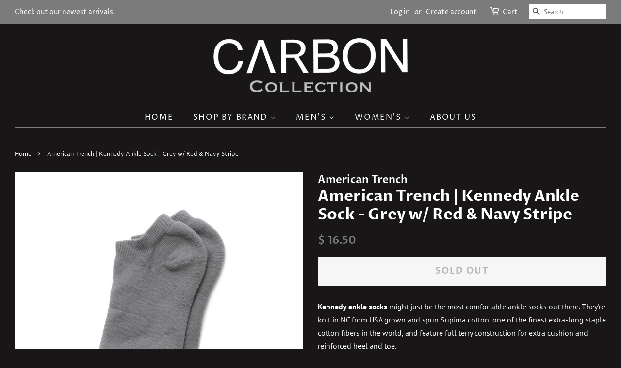

--- FILE ---
content_type: text/html; charset=utf-8
request_url: https://www.ranchmensstore.com/products/american-trench-kennedy-ankle-sock-grey-w-red-navy-stripe
body_size: 19704
content:
<!doctype html>
<html class="no-js" lang="en">
<head>
  <!-- Google Tag Manager -->
<script>(function(w,d,s,l,i){w[l]=w[l]||[];w[l].push({'gtm.start':
new Date().getTime(),event:'gtm.js'});var f=d.getElementsByTagName(s)[0],
j=d.createElement(s),dl=l!='dataLayer'?'&l='+l:'';j.async=true;j.src=
'https://www.googletagmanager.com/gtm.js?id='+i+dl;f.parentNode.insertBefore(j,f);
})(window,document,'script','dataLayer','GTM-PBLWF9H');</script>
<!-- End Google Tag Manager -->
  <meta name="google-site-verification" content="kkjNIudjsorwQfeZHfToW7zUo72ReTimNulIDds3Emo" />

  <!-- Basic page needs ================================================== -->
  <meta charset="utf-8">
  <meta http-equiv="X-UA-Compatible" content="IE=edge,chrome=1">

  

  <!-- Title and description ================================================== -->
  <title>
  American Trench | Kennedy Ankle Sock - Grey w/ Red &amp; Navy Stripe &ndash; CARBON
  </title>

  
  <meta name="description" content="Kennedy ankle socks might just be the most comfortable ankle socks out there. They&#39;re knit in NC from USA grown and spun Supima cotton, one of the finest extra-long staple cotton fibers in the world, and feature full terry construction for extra cushion and reinforced heel and toe. THE DETAILS:  Knit in NC using extra ">
  

  <!-- Social meta ================================================== -->
  <!-- /snippets/social-meta-tags.liquid -->




<meta property="og:site_name" content="CARBON">
<meta property="og:url" content="https://www.carbon-collection.com/products/american-trench-kennedy-ankle-sock-grey-w-red-navy-stripe">
<meta property="og:title" content="American Trench | Kennedy Ankle Sock - Grey w/ Red &amp; Navy Stripe">
<meta property="og:type" content="product">
<meta property="og:description" content="Kennedy ankle socks might just be the most comfortable ankle socks out there. They&#39;re knit in NC from USA grown and spun Supima cotton, one of the finest extra-long staple cotton fibers in the world, and feature full terry construction for extra cushion and reinforced heel and toe. THE DETAILS:  Knit in NC using extra ">

  <meta property="og:price:amount" content="16.50">
  <meta property="og:price:currency" content="USD">

<meta property="og:image" content="http://www.ranchmensstore.com/cdn/shop/products/ScreenShot2021-04-16at1.00.40PM_1200x1200.png?v=1618603257">
<meta property="og:image:secure_url" content="https://www.ranchmensstore.com/cdn/shop/products/ScreenShot2021-04-16at1.00.40PM_1200x1200.png?v=1618603257">


<meta name="twitter:card" content="summary_large_image">
<meta name="twitter:title" content="American Trench | Kennedy Ankle Sock - Grey w/ Red &amp; Navy Stripe">
<meta name="twitter:description" content="Kennedy ankle socks might just be the most comfortable ankle socks out there. They&#39;re knit in NC from USA grown and spun Supima cotton, one of the finest extra-long staple cotton fibers in the world, and feature full terry construction for extra cushion and reinforced heel and toe. THE DETAILS:  Knit in NC using extra ">


  <!-- Helpers ================================================== -->
  <link rel="canonical" href="https://www.carbon-collection.com/products/american-trench-kennedy-ankle-sock-grey-w-red-navy-stripe">
  <meta name="viewport" content="width=device-width,initial-scale=1">
  <meta name="theme-color" content="#7b7b7b">

  <!-- CSS ================================================== -->
  <link href="//www.ranchmensstore.com/cdn/shop/t/37/assets/timber.scss.css?v=155801460392965283481759331689" rel="stylesheet" type="text/css" media="all" />
  <link href="//www.ranchmensstore.com/cdn/shop/t/37/assets/theme.scss.css?v=181316135993065003361759331689" rel="stylesheet" type="text/css" media="all" />

  <script>
    window.theme = window.theme || {};

    var theme = {
      strings: {
        addToCart: "Add to Cart",
        soldOut: "Sold Out",
        unavailable: "Unavailable",
        zoomClose: "Close (Esc)",
        zoomPrev: "Previous (Left arrow key)",
        zoomNext: "Next (Right arrow key)",
        addressError: "Error looking up that address",
        addressNoResults: "No results for that address",
        addressQueryLimit: "You have exceeded the Google API usage limit. Consider upgrading to a \u003ca href=\"https:\/\/developers.google.com\/maps\/premium\/usage-limits\"\u003ePremium Plan\u003c\/a\u003e.",
        authError: "There was a problem authenticating your Google Maps API Key."
      },
      settings: {
        // Adding some settings to allow the editor to update correctly when they are changed
        enableWideLayout: true,
        typeAccentTransform: true,
        typeAccentSpacing: true,
        baseFontSize: '16px',
        headerBaseFontSize: '32px',
        accentFontSize: '16px'
      },
      variables: {
        mediaQueryMedium: 'screen and (max-width: 768px)',
        bpSmall: false
      },
      moneyFormat: "$ {{amount}}"
    }

    document.documentElement.className = document.documentElement.className.replace('no-js', 'supports-js');
  </script>

  <!-- Header hook for plugins ================================================== -->
  <!-- "snippets/buddha-megamenu.liquid" was not rendered, the associated app was uninstalled -->
  <script>window.performance && window.performance.mark && window.performance.mark('shopify.content_for_header.start');</script><meta id="shopify-digital-wallet" name="shopify-digital-wallet" content="/11777998/digital_wallets/dialog">
<meta name="shopify-checkout-api-token" content="7bece9460cf0fcd434be95ee0bb8050e">
<meta id="in-context-paypal-metadata" data-shop-id="11777998" data-venmo-supported="false" data-environment="production" data-locale="en_US" data-paypal-v4="true" data-currency="USD">
<link rel="alternate" type="application/json+oembed" href="https://www.carbon-collection.com/products/american-trench-kennedy-ankle-sock-grey-w-red-navy-stripe.oembed">
<script async="async" src="/checkouts/internal/preloads.js?locale=en-US"></script>
<link rel="preconnect" href="https://shop.app" crossorigin="anonymous">
<script async="async" src="https://shop.app/checkouts/internal/preloads.js?locale=en-US&shop_id=11777998" crossorigin="anonymous"></script>
<script id="apple-pay-shop-capabilities" type="application/json">{"shopId":11777998,"countryCode":"US","currencyCode":"USD","merchantCapabilities":["supports3DS"],"merchantId":"gid:\/\/shopify\/Shop\/11777998","merchantName":"CARBON","requiredBillingContactFields":["postalAddress","email","phone"],"requiredShippingContactFields":["postalAddress","email","phone"],"shippingType":"shipping","supportedNetworks":["visa","masterCard","amex","discover","elo","jcb"],"total":{"type":"pending","label":"CARBON","amount":"1.00"},"shopifyPaymentsEnabled":true,"supportsSubscriptions":true}</script>
<script id="shopify-features" type="application/json">{"accessToken":"7bece9460cf0fcd434be95ee0bb8050e","betas":["rich-media-storefront-analytics"],"domain":"www.ranchmensstore.com","predictiveSearch":true,"shopId":11777998,"locale":"en"}</script>
<script>var Shopify = Shopify || {};
Shopify.shop = "ranchmensclothing.myshopify.com";
Shopify.locale = "en";
Shopify.currency = {"active":"USD","rate":"1.0"};
Shopify.country = "US";
Shopify.theme = {"name":"Minimal with Installments message","id":120446648362,"schema_name":"Minimal","schema_version":"12.3.0","theme_store_id":380,"role":"main"};
Shopify.theme.handle = "null";
Shopify.theme.style = {"id":null,"handle":null};
Shopify.cdnHost = "www.ranchmensstore.com/cdn";
Shopify.routes = Shopify.routes || {};
Shopify.routes.root = "/";</script>
<script type="module">!function(o){(o.Shopify=o.Shopify||{}).modules=!0}(window);</script>
<script>!function(o){function n(){var o=[];function n(){o.push(Array.prototype.slice.apply(arguments))}return n.q=o,n}var t=o.Shopify=o.Shopify||{};t.loadFeatures=n(),t.autoloadFeatures=n()}(window);</script>
<script>
  window.ShopifyPay = window.ShopifyPay || {};
  window.ShopifyPay.apiHost = "shop.app\/pay";
  window.ShopifyPay.redirectState = null;
</script>
<script id="shop-js-analytics" type="application/json">{"pageType":"product"}</script>
<script defer="defer" async type="module" src="//www.ranchmensstore.com/cdn/shopifycloud/shop-js/modules/v2/client.init-shop-cart-sync_BT-GjEfc.en.esm.js"></script>
<script defer="defer" async type="module" src="//www.ranchmensstore.com/cdn/shopifycloud/shop-js/modules/v2/chunk.common_D58fp_Oc.esm.js"></script>
<script defer="defer" async type="module" src="//www.ranchmensstore.com/cdn/shopifycloud/shop-js/modules/v2/chunk.modal_xMitdFEc.esm.js"></script>
<script type="module">
  await import("//www.ranchmensstore.com/cdn/shopifycloud/shop-js/modules/v2/client.init-shop-cart-sync_BT-GjEfc.en.esm.js");
await import("//www.ranchmensstore.com/cdn/shopifycloud/shop-js/modules/v2/chunk.common_D58fp_Oc.esm.js");
await import("//www.ranchmensstore.com/cdn/shopifycloud/shop-js/modules/v2/chunk.modal_xMitdFEc.esm.js");

  window.Shopify.SignInWithShop?.initShopCartSync?.({"fedCMEnabled":true,"windoidEnabled":true});

</script>
<script defer="defer" async type="module" src="//www.ranchmensstore.com/cdn/shopifycloud/shop-js/modules/v2/client.payment-terms_Ci9AEqFq.en.esm.js"></script>
<script defer="defer" async type="module" src="//www.ranchmensstore.com/cdn/shopifycloud/shop-js/modules/v2/chunk.common_D58fp_Oc.esm.js"></script>
<script defer="defer" async type="module" src="//www.ranchmensstore.com/cdn/shopifycloud/shop-js/modules/v2/chunk.modal_xMitdFEc.esm.js"></script>
<script type="module">
  await import("//www.ranchmensstore.com/cdn/shopifycloud/shop-js/modules/v2/client.payment-terms_Ci9AEqFq.en.esm.js");
await import("//www.ranchmensstore.com/cdn/shopifycloud/shop-js/modules/v2/chunk.common_D58fp_Oc.esm.js");
await import("//www.ranchmensstore.com/cdn/shopifycloud/shop-js/modules/v2/chunk.modal_xMitdFEc.esm.js");

  
</script>
<script>
  window.Shopify = window.Shopify || {};
  if (!window.Shopify.featureAssets) window.Shopify.featureAssets = {};
  window.Shopify.featureAssets['shop-js'] = {"shop-cart-sync":["modules/v2/client.shop-cart-sync_DZOKe7Ll.en.esm.js","modules/v2/chunk.common_D58fp_Oc.esm.js","modules/v2/chunk.modal_xMitdFEc.esm.js"],"init-fed-cm":["modules/v2/client.init-fed-cm_B6oLuCjv.en.esm.js","modules/v2/chunk.common_D58fp_Oc.esm.js","modules/v2/chunk.modal_xMitdFEc.esm.js"],"shop-cash-offers":["modules/v2/client.shop-cash-offers_D2sdYoxE.en.esm.js","modules/v2/chunk.common_D58fp_Oc.esm.js","modules/v2/chunk.modal_xMitdFEc.esm.js"],"shop-login-button":["modules/v2/client.shop-login-button_QeVjl5Y3.en.esm.js","modules/v2/chunk.common_D58fp_Oc.esm.js","modules/v2/chunk.modal_xMitdFEc.esm.js"],"pay-button":["modules/v2/client.pay-button_DXTOsIq6.en.esm.js","modules/v2/chunk.common_D58fp_Oc.esm.js","modules/v2/chunk.modal_xMitdFEc.esm.js"],"shop-button":["modules/v2/client.shop-button_DQZHx9pm.en.esm.js","modules/v2/chunk.common_D58fp_Oc.esm.js","modules/v2/chunk.modal_xMitdFEc.esm.js"],"avatar":["modules/v2/client.avatar_BTnouDA3.en.esm.js"],"init-windoid":["modules/v2/client.init-windoid_CR1B-cfM.en.esm.js","modules/v2/chunk.common_D58fp_Oc.esm.js","modules/v2/chunk.modal_xMitdFEc.esm.js"],"init-shop-for-new-customer-accounts":["modules/v2/client.init-shop-for-new-customer-accounts_C_vY_xzh.en.esm.js","modules/v2/client.shop-login-button_QeVjl5Y3.en.esm.js","modules/v2/chunk.common_D58fp_Oc.esm.js","modules/v2/chunk.modal_xMitdFEc.esm.js"],"init-shop-email-lookup-coordinator":["modules/v2/client.init-shop-email-lookup-coordinator_BI7n9ZSv.en.esm.js","modules/v2/chunk.common_D58fp_Oc.esm.js","modules/v2/chunk.modal_xMitdFEc.esm.js"],"init-shop-cart-sync":["modules/v2/client.init-shop-cart-sync_BT-GjEfc.en.esm.js","modules/v2/chunk.common_D58fp_Oc.esm.js","modules/v2/chunk.modal_xMitdFEc.esm.js"],"shop-toast-manager":["modules/v2/client.shop-toast-manager_DiYdP3xc.en.esm.js","modules/v2/chunk.common_D58fp_Oc.esm.js","modules/v2/chunk.modal_xMitdFEc.esm.js"],"init-customer-accounts":["modules/v2/client.init-customer-accounts_D9ZNqS-Q.en.esm.js","modules/v2/client.shop-login-button_QeVjl5Y3.en.esm.js","modules/v2/chunk.common_D58fp_Oc.esm.js","modules/v2/chunk.modal_xMitdFEc.esm.js"],"init-customer-accounts-sign-up":["modules/v2/client.init-customer-accounts-sign-up_iGw4briv.en.esm.js","modules/v2/client.shop-login-button_QeVjl5Y3.en.esm.js","modules/v2/chunk.common_D58fp_Oc.esm.js","modules/v2/chunk.modal_xMitdFEc.esm.js"],"shop-follow-button":["modules/v2/client.shop-follow-button_CqMgW2wH.en.esm.js","modules/v2/chunk.common_D58fp_Oc.esm.js","modules/v2/chunk.modal_xMitdFEc.esm.js"],"checkout-modal":["modules/v2/client.checkout-modal_xHeaAweL.en.esm.js","modules/v2/chunk.common_D58fp_Oc.esm.js","modules/v2/chunk.modal_xMitdFEc.esm.js"],"shop-login":["modules/v2/client.shop-login_D91U-Q7h.en.esm.js","modules/v2/chunk.common_D58fp_Oc.esm.js","modules/v2/chunk.modal_xMitdFEc.esm.js"],"lead-capture":["modules/v2/client.lead-capture_BJmE1dJe.en.esm.js","modules/v2/chunk.common_D58fp_Oc.esm.js","modules/v2/chunk.modal_xMitdFEc.esm.js"],"payment-terms":["modules/v2/client.payment-terms_Ci9AEqFq.en.esm.js","modules/v2/chunk.common_D58fp_Oc.esm.js","modules/v2/chunk.modal_xMitdFEc.esm.js"]};
</script>
<script id="__st">var __st={"a":11777998,"offset":-28800,"reqid":"deffc0ee-83c7-43cf-b2f5-8d0e9d5d959b-1769428908","pageurl":"www.ranchmensstore.com\/products\/american-trench-kennedy-ankle-sock-grey-w-red-navy-stripe","u":"ca8f96c78db8","p":"product","rtyp":"product","rid":6561919041578};</script>
<script>window.ShopifyPaypalV4VisibilityTracking = true;</script>
<script id="captcha-bootstrap">!function(){'use strict';const t='contact',e='account',n='new_comment',o=[[t,t],['blogs',n],['comments',n],[t,'customer']],c=[[e,'customer_login'],[e,'guest_login'],[e,'recover_customer_password'],[e,'create_customer']],r=t=>t.map((([t,e])=>`form[action*='/${t}']:not([data-nocaptcha='true']) input[name='form_type'][value='${e}']`)).join(','),a=t=>()=>t?[...document.querySelectorAll(t)].map((t=>t.form)):[];function s(){const t=[...o],e=r(t);return a(e)}const i='password',u='form_key',d=['recaptcha-v3-token','g-recaptcha-response','h-captcha-response',i],f=()=>{try{return window.sessionStorage}catch{return}},m='__shopify_v',_=t=>t.elements[u];function p(t,e,n=!1){try{const o=window.sessionStorage,c=JSON.parse(o.getItem(e)),{data:r}=function(t){const{data:e,action:n}=t;return t[m]||n?{data:e,action:n}:{data:t,action:n}}(c);for(const[e,n]of Object.entries(r))t.elements[e]&&(t.elements[e].value=n);n&&o.removeItem(e)}catch(o){console.error('form repopulation failed',{error:o})}}const l='form_type',E='cptcha';function T(t){t.dataset[E]=!0}const w=window,h=w.document,L='Shopify',v='ce_forms',y='captcha';let A=!1;((t,e)=>{const n=(g='f06e6c50-85a8-45c8-87d0-21a2b65856fe',I='https://cdn.shopify.com/shopifycloud/storefront-forms-hcaptcha/ce_storefront_forms_captcha_hcaptcha.v1.5.2.iife.js',D={infoText:'Protected by hCaptcha',privacyText:'Privacy',termsText:'Terms'},(t,e,n)=>{const o=w[L][v],c=o.bindForm;if(c)return c(t,g,e,D).then(n);var r;o.q.push([[t,g,e,D],n]),r=I,A||(h.body.append(Object.assign(h.createElement('script'),{id:'captcha-provider',async:!0,src:r})),A=!0)});var g,I,D;w[L]=w[L]||{},w[L][v]=w[L][v]||{},w[L][v].q=[],w[L][y]=w[L][y]||{},w[L][y].protect=function(t,e){n(t,void 0,e),T(t)},Object.freeze(w[L][y]),function(t,e,n,w,h,L){const[v,y,A,g]=function(t,e,n){const i=e?o:[],u=t?c:[],d=[...i,...u],f=r(d),m=r(i),_=r(d.filter((([t,e])=>n.includes(e))));return[a(f),a(m),a(_),s()]}(w,h,L),I=t=>{const e=t.target;return e instanceof HTMLFormElement?e:e&&e.form},D=t=>v().includes(t);t.addEventListener('submit',(t=>{const e=I(t);if(!e)return;const n=D(e)&&!e.dataset.hcaptchaBound&&!e.dataset.recaptchaBound,o=_(e),c=g().includes(e)&&(!o||!o.value);(n||c)&&t.preventDefault(),c&&!n&&(function(t){try{if(!f())return;!function(t){const e=f();if(!e)return;const n=_(t);if(!n)return;const o=n.value;o&&e.removeItem(o)}(t);const e=Array.from(Array(32),(()=>Math.random().toString(36)[2])).join('');!function(t,e){_(t)||t.append(Object.assign(document.createElement('input'),{type:'hidden',name:u})),t.elements[u].value=e}(t,e),function(t,e){const n=f();if(!n)return;const o=[...t.querySelectorAll(`input[type='${i}']`)].map((({name:t})=>t)),c=[...d,...o],r={};for(const[a,s]of new FormData(t).entries())c.includes(a)||(r[a]=s);n.setItem(e,JSON.stringify({[m]:1,action:t.action,data:r}))}(t,e)}catch(e){console.error('failed to persist form',e)}}(e),e.submit())}));const S=(t,e)=>{t&&!t.dataset[E]&&(n(t,e.some((e=>e===t))),T(t))};for(const o of['focusin','change'])t.addEventListener(o,(t=>{const e=I(t);D(e)&&S(e,y())}));const B=e.get('form_key'),M=e.get(l),P=B&&M;t.addEventListener('DOMContentLoaded',(()=>{const t=y();if(P)for(const e of t)e.elements[l].value===M&&p(e,B);[...new Set([...A(),...v().filter((t=>'true'===t.dataset.shopifyCaptcha))])].forEach((e=>S(e,t)))}))}(h,new URLSearchParams(w.location.search),n,t,e,['guest_login'])})(!0,!0)}();</script>
<script integrity="sha256-4kQ18oKyAcykRKYeNunJcIwy7WH5gtpwJnB7kiuLZ1E=" data-source-attribution="shopify.loadfeatures" defer="defer" src="//www.ranchmensstore.com/cdn/shopifycloud/storefront/assets/storefront/load_feature-a0a9edcb.js" crossorigin="anonymous"></script>
<script crossorigin="anonymous" defer="defer" src="//www.ranchmensstore.com/cdn/shopifycloud/storefront/assets/shopify_pay/storefront-65b4c6d7.js?v=20250812"></script>
<script data-source-attribution="shopify.dynamic_checkout.dynamic.init">var Shopify=Shopify||{};Shopify.PaymentButton=Shopify.PaymentButton||{isStorefrontPortableWallets:!0,init:function(){window.Shopify.PaymentButton.init=function(){};var t=document.createElement("script");t.src="https://www.ranchmensstore.com/cdn/shopifycloud/portable-wallets/latest/portable-wallets.en.js",t.type="module",document.head.appendChild(t)}};
</script>
<script data-source-attribution="shopify.dynamic_checkout.buyer_consent">
  function portableWalletsHideBuyerConsent(e){var t=document.getElementById("shopify-buyer-consent"),n=document.getElementById("shopify-subscription-policy-button");t&&n&&(t.classList.add("hidden"),t.setAttribute("aria-hidden","true"),n.removeEventListener("click",e))}function portableWalletsShowBuyerConsent(e){var t=document.getElementById("shopify-buyer-consent"),n=document.getElementById("shopify-subscription-policy-button");t&&n&&(t.classList.remove("hidden"),t.removeAttribute("aria-hidden"),n.addEventListener("click",e))}window.Shopify?.PaymentButton&&(window.Shopify.PaymentButton.hideBuyerConsent=portableWalletsHideBuyerConsent,window.Shopify.PaymentButton.showBuyerConsent=portableWalletsShowBuyerConsent);
</script>
<script>
  function portableWalletsCleanup(e){e&&e.src&&console.error("Failed to load portable wallets script "+e.src);var t=document.querySelectorAll("shopify-accelerated-checkout .shopify-payment-button__skeleton, shopify-accelerated-checkout-cart .wallet-cart-button__skeleton"),e=document.getElementById("shopify-buyer-consent");for(let e=0;e<t.length;e++)t[e].remove();e&&e.remove()}function portableWalletsNotLoadedAsModule(e){e instanceof ErrorEvent&&"string"==typeof e.message&&e.message.includes("import.meta")&&"string"==typeof e.filename&&e.filename.includes("portable-wallets")&&(window.removeEventListener("error",portableWalletsNotLoadedAsModule),window.Shopify.PaymentButton.failedToLoad=e,"loading"===document.readyState?document.addEventListener("DOMContentLoaded",window.Shopify.PaymentButton.init):window.Shopify.PaymentButton.init())}window.addEventListener("error",portableWalletsNotLoadedAsModule);
</script>

<script type="module" src="https://www.ranchmensstore.com/cdn/shopifycloud/portable-wallets/latest/portable-wallets.en.js" onError="portableWalletsCleanup(this)" crossorigin="anonymous"></script>
<script nomodule>
  document.addEventListener("DOMContentLoaded", portableWalletsCleanup);
</script>

<link id="shopify-accelerated-checkout-styles" rel="stylesheet" media="screen" href="https://www.ranchmensstore.com/cdn/shopifycloud/portable-wallets/latest/accelerated-checkout-backwards-compat.css" crossorigin="anonymous">
<style id="shopify-accelerated-checkout-cart">
        #shopify-buyer-consent {
  margin-top: 1em;
  display: inline-block;
  width: 100%;
}

#shopify-buyer-consent.hidden {
  display: none;
}

#shopify-subscription-policy-button {
  background: none;
  border: none;
  padding: 0;
  text-decoration: underline;
  font-size: inherit;
  cursor: pointer;
}

#shopify-subscription-policy-button::before {
  box-shadow: none;
}

      </style>

<script>window.performance && window.performance.mark && window.performance.mark('shopify.content_for_header.end');</script>

  <script src="//www.ranchmensstore.com/cdn/shop/t/37/assets/jquery-2.2.3.min.js?v=58211863146907186831631379939" type="text/javascript"></script>

  <script src="//www.ranchmensstore.com/cdn/shop/t/37/assets/lazysizes.min.js?v=155223123402716617051631379939" async="async"></script>

  
  

<!--Gem_Page_Header_Script-->
<!-- "snippets/gem-app-header-scripts.liquid" was not rendered, the associated app was uninstalled -->
<!--End_Gem_Page_Header_Script-->

  <!-- "snippets/shogun-head.liquid" was not rendered, the associated app was uninstalled -->
<link href="https://monorail-edge.shopifysvc.com" rel="dns-prefetch">
<script>(function(){if ("sendBeacon" in navigator && "performance" in window) {try {var session_token_from_headers = performance.getEntriesByType('navigation')[0].serverTiming.find(x => x.name == '_s').description;} catch {var session_token_from_headers = undefined;}var session_cookie_matches = document.cookie.match(/_shopify_s=([^;]*)/);var session_token_from_cookie = session_cookie_matches && session_cookie_matches.length === 2 ? session_cookie_matches[1] : "";var session_token = session_token_from_headers || session_token_from_cookie || "";function handle_abandonment_event(e) {var entries = performance.getEntries().filter(function(entry) {return /monorail-edge.shopifysvc.com/.test(entry.name);});if (!window.abandonment_tracked && entries.length === 0) {window.abandonment_tracked = true;var currentMs = Date.now();var navigation_start = performance.timing.navigationStart;var payload = {shop_id: 11777998,url: window.location.href,navigation_start,duration: currentMs - navigation_start,session_token,page_type: "product"};window.navigator.sendBeacon("https://monorail-edge.shopifysvc.com/v1/produce", JSON.stringify({schema_id: "online_store_buyer_site_abandonment/1.1",payload: payload,metadata: {event_created_at_ms: currentMs,event_sent_at_ms: currentMs}}));}}window.addEventListener('pagehide', handle_abandonment_event);}}());</script>
<script id="web-pixels-manager-setup">(function e(e,d,r,n,o){if(void 0===o&&(o={}),!Boolean(null===(a=null===(i=window.Shopify)||void 0===i?void 0:i.analytics)||void 0===a?void 0:a.replayQueue)){var i,a;window.Shopify=window.Shopify||{};var t=window.Shopify;t.analytics=t.analytics||{};var s=t.analytics;s.replayQueue=[],s.publish=function(e,d,r){return s.replayQueue.push([e,d,r]),!0};try{self.performance.mark("wpm:start")}catch(e){}var l=function(){var e={modern:/Edge?\/(1{2}[4-9]|1[2-9]\d|[2-9]\d{2}|\d{4,})\.\d+(\.\d+|)|Firefox\/(1{2}[4-9]|1[2-9]\d|[2-9]\d{2}|\d{4,})\.\d+(\.\d+|)|Chrom(ium|e)\/(9{2}|\d{3,})\.\d+(\.\d+|)|(Maci|X1{2}).+ Version\/(15\.\d+|(1[6-9]|[2-9]\d|\d{3,})\.\d+)([,.]\d+|)( \(\w+\)|)( Mobile\/\w+|) Safari\/|Chrome.+OPR\/(9{2}|\d{3,})\.\d+\.\d+|(CPU[ +]OS|iPhone[ +]OS|CPU[ +]iPhone|CPU IPhone OS|CPU iPad OS)[ +]+(15[._]\d+|(1[6-9]|[2-9]\d|\d{3,})[._]\d+)([._]\d+|)|Android:?[ /-](13[3-9]|1[4-9]\d|[2-9]\d{2}|\d{4,})(\.\d+|)(\.\d+|)|Android.+Firefox\/(13[5-9]|1[4-9]\d|[2-9]\d{2}|\d{4,})\.\d+(\.\d+|)|Android.+Chrom(ium|e)\/(13[3-9]|1[4-9]\d|[2-9]\d{2}|\d{4,})\.\d+(\.\d+|)|SamsungBrowser\/([2-9]\d|\d{3,})\.\d+/,legacy:/Edge?\/(1[6-9]|[2-9]\d|\d{3,})\.\d+(\.\d+|)|Firefox\/(5[4-9]|[6-9]\d|\d{3,})\.\d+(\.\d+|)|Chrom(ium|e)\/(5[1-9]|[6-9]\d|\d{3,})\.\d+(\.\d+|)([\d.]+$|.*Safari\/(?![\d.]+ Edge\/[\d.]+$))|(Maci|X1{2}).+ Version\/(10\.\d+|(1[1-9]|[2-9]\d|\d{3,})\.\d+)([,.]\d+|)( \(\w+\)|)( Mobile\/\w+|) Safari\/|Chrome.+OPR\/(3[89]|[4-9]\d|\d{3,})\.\d+\.\d+|(CPU[ +]OS|iPhone[ +]OS|CPU[ +]iPhone|CPU IPhone OS|CPU iPad OS)[ +]+(10[._]\d+|(1[1-9]|[2-9]\d|\d{3,})[._]\d+)([._]\d+|)|Android:?[ /-](13[3-9]|1[4-9]\d|[2-9]\d{2}|\d{4,})(\.\d+|)(\.\d+|)|Mobile Safari.+OPR\/([89]\d|\d{3,})\.\d+\.\d+|Android.+Firefox\/(13[5-9]|1[4-9]\d|[2-9]\d{2}|\d{4,})\.\d+(\.\d+|)|Android.+Chrom(ium|e)\/(13[3-9]|1[4-9]\d|[2-9]\d{2}|\d{4,})\.\d+(\.\d+|)|Android.+(UC? ?Browser|UCWEB|U3)[ /]?(15\.([5-9]|\d{2,})|(1[6-9]|[2-9]\d|\d{3,})\.\d+)\.\d+|SamsungBrowser\/(5\.\d+|([6-9]|\d{2,})\.\d+)|Android.+MQ{2}Browser\/(14(\.(9|\d{2,})|)|(1[5-9]|[2-9]\d|\d{3,})(\.\d+|))(\.\d+|)|K[Aa][Ii]OS\/(3\.\d+|([4-9]|\d{2,})\.\d+)(\.\d+|)/},d=e.modern,r=e.legacy,n=navigator.userAgent;return n.match(d)?"modern":n.match(r)?"legacy":"unknown"}(),u="modern"===l?"modern":"legacy",c=(null!=n?n:{modern:"",legacy:""})[u],f=function(e){return[e.baseUrl,"/wpm","/b",e.hashVersion,"modern"===e.buildTarget?"m":"l",".js"].join("")}({baseUrl:d,hashVersion:r,buildTarget:u}),m=function(e){var d=e.version,r=e.bundleTarget,n=e.surface,o=e.pageUrl,i=e.monorailEndpoint;return{emit:function(e){var a=e.status,t=e.errorMsg,s=(new Date).getTime(),l=JSON.stringify({metadata:{event_sent_at_ms:s},events:[{schema_id:"web_pixels_manager_load/3.1",payload:{version:d,bundle_target:r,page_url:o,status:a,surface:n,error_msg:t},metadata:{event_created_at_ms:s}}]});if(!i)return console&&console.warn&&console.warn("[Web Pixels Manager] No Monorail endpoint provided, skipping logging."),!1;try{return self.navigator.sendBeacon.bind(self.navigator)(i,l)}catch(e){}var u=new XMLHttpRequest;try{return u.open("POST",i,!0),u.setRequestHeader("Content-Type","text/plain"),u.send(l),!0}catch(e){return console&&console.warn&&console.warn("[Web Pixels Manager] Got an unhandled error while logging to Monorail."),!1}}}}({version:r,bundleTarget:l,surface:e.surface,pageUrl:self.location.href,monorailEndpoint:e.monorailEndpoint});try{o.browserTarget=l,function(e){var d=e.src,r=e.async,n=void 0===r||r,o=e.onload,i=e.onerror,a=e.sri,t=e.scriptDataAttributes,s=void 0===t?{}:t,l=document.createElement("script"),u=document.querySelector("head"),c=document.querySelector("body");if(l.async=n,l.src=d,a&&(l.integrity=a,l.crossOrigin="anonymous"),s)for(var f in s)if(Object.prototype.hasOwnProperty.call(s,f))try{l.dataset[f]=s[f]}catch(e){}if(o&&l.addEventListener("load",o),i&&l.addEventListener("error",i),u)u.appendChild(l);else{if(!c)throw new Error("Did not find a head or body element to append the script");c.appendChild(l)}}({src:f,async:!0,onload:function(){if(!function(){var e,d;return Boolean(null===(d=null===(e=window.Shopify)||void 0===e?void 0:e.analytics)||void 0===d?void 0:d.initialized)}()){var d=window.webPixelsManager.init(e)||void 0;if(d){var r=window.Shopify.analytics;r.replayQueue.forEach((function(e){var r=e[0],n=e[1],o=e[2];d.publishCustomEvent(r,n,o)})),r.replayQueue=[],r.publish=d.publishCustomEvent,r.visitor=d.visitor,r.initialized=!0}}},onerror:function(){return m.emit({status:"failed",errorMsg:"".concat(f," has failed to load")})},sri:function(e){var d=/^sha384-[A-Za-z0-9+/=]+$/;return"string"==typeof e&&d.test(e)}(c)?c:"",scriptDataAttributes:o}),m.emit({status:"loading"})}catch(e){m.emit({status:"failed",errorMsg:(null==e?void 0:e.message)||"Unknown error"})}}})({shopId: 11777998,storefrontBaseUrl: "https://www.carbon-collection.com",extensionsBaseUrl: "https://extensions.shopifycdn.com/cdn/shopifycloud/web-pixels-manager",monorailEndpoint: "https://monorail-edge.shopifysvc.com/unstable/produce_batch",surface: "storefront-renderer",enabledBetaFlags: ["2dca8a86"],webPixelsConfigList: [{"id":"44073002","eventPayloadVersion":"v1","runtimeContext":"LAX","scriptVersion":"1","type":"CUSTOM","privacyPurposes":["MARKETING"],"name":"Meta pixel (migrated)"},{"id":"62193706","eventPayloadVersion":"v1","runtimeContext":"LAX","scriptVersion":"1","type":"CUSTOM","privacyPurposes":["ANALYTICS"],"name":"Google Analytics tag (migrated)"},{"id":"shopify-app-pixel","configuration":"{}","eventPayloadVersion":"v1","runtimeContext":"STRICT","scriptVersion":"0450","apiClientId":"shopify-pixel","type":"APP","privacyPurposes":["ANALYTICS","MARKETING"]},{"id":"shopify-custom-pixel","eventPayloadVersion":"v1","runtimeContext":"LAX","scriptVersion":"0450","apiClientId":"shopify-pixel","type":"CUSTOM","privacyPurposes":["ANALYTICS","MARKETING"]}],isMerchantRequest: false,initData: {"shop":{"name":"CARBON","paymentSettings":{"currencyCode":"USD"},"myshopifyDomain":"ranchmensclothing.myshopify.com","countryCode":"US","storefrontUrl":"https:\/\/www.carbon-collection.com"},"customer":null,"cart":null,"checkout":null,"productVariants":[{"price":{"amount":16.5,"currencyCode":"USD"},"product":{"title":"American Trench | Kennedy Ankle Sock - Grey w\/ Red \u0026 Navy Stripe","vendor":"American Trench","id":"6561919041578","untranslatedTitle":"American Trench | Kennedy Ankle Sock - Grey w\/ Red \u0026 Navy Stripe","url":"\/products\/american-trench-kennedy-ankle-sock-grey-w-red-navy-stripe","type":"Socks"},"id":"39364582375466","image":{"src":"\/\/www.ranchmensstore.com\/cdn\/shop\/products\/ScreenShot2021-04-16at1.00.40PM.png?v=1618603257"},"sku":"019321275066","title":"Default Title","untranslatedTitle":"Default Title"}],"purchasingCompany":null},},"https://www.ranchmensstore.com/cdn","fcfee988w5aeb613cpc8e4bc33m6693e112",{"modern":"","legacy":""},{"shopId":"11777998","storefrontBaseUrl":"https:\/\/www.carbon-collection.com","extensionBaseUrl":"https:\/\/extensions.shopifycdn.com\/cdn\/shopifycloud\/web-pixels-manager","surface":"storefront-renderer","enabledBetaFlags":"[\"2dca8a86\"]","isMerchantRequest":"false","hashVersion":"fcfee988w5aeb613cpc8e4bc33m6693e112","publish":"custom","events":"[[\"page_viewed\",{}],[\"product_viewed\",{\"productVariant\":{\"price\":{\"amount\":16.5,\"currencyCode\":\"USD\"},\"product\":{\"title\":\"American Trench | Kennedy Ankle Sock - Grey w\/ Red \u0026 Navy Stripe\",\"vendor\":\"American Trench\",\"id\":\"6561919041578\",\"untranslatedTitle\":\"American Trench | Kennedy Ankle Sock - Grey w\/ Red \u0026 Navy Stripe\",\"url\":\"\/products\/american-trench-kennedy-ankle-sock-grey-w-red-navy-stripe\",\"type\":\"Socks\"},\"id\":\"39364582375466\",\"image\":{\"src\":\"\/\/www.ranchmensstore.com\/cdn\/shop\/products\/ScreenShot2021-04-16at1.00.40PM.png?v=1618603257\"},\"sku\":\"019321275066\",\"title\":\"Default Title\",\"untranslatedTitle\":\"Default Title\"}}]]"});</script><script>
  window.ShopifyAnalytics = window.ShopifyAnalytics || {};
  window.ShopifyAnalytics.meta = window.ShopifyAnalytics.meta || {};
  window.ShopifyAnalytics.meta.currency = 'USD';
  var meta = {"product":{"id":6561919041578,"gid":"gid:\/\/shopify\/Product\/6561919041578","vendor":"American Trench","type":"Socks","handle":"american-trench-kennedy-ankle-sock-grey-w-red-navy-stripe","variants":[{"id":39364582375466,"price":1650,"name":"American Trench | Kennedy Ankle Sock - Grey w\/ Red \u0026 Navy Stripe","public_title":null,"sku":"019321275066"}],"remote":false},"page":{"pageType":"product","resourceType":"product","resourceId":6561919041578,"requestId":"deffc0ee-83c7-43cf-b2f5-8d0e9d5d959b-1769428908"}};
  for (var attr in meta) {
    window.ShopifyAnalytics.meta[attr] = meta[attr];
  }
</script>
<script class="analytics">
  (function () {
    var customDocumentWrite = function(content) {
      var jquery = null;

      if (window.jQuery) {
        jquery = window.jQuery;
      } else if (window.Checkout && window.Checkout.$) {
        jquery = window.Checkout.$;
      }

      if (jquery) {
        jquery('body').append(content);
      }
    };

    var hasLoggedConversion = function(token) {
      if (token) {
        return document.cookie.indexOf('loggedConversion=' + token) !== -1;
      }
      return false;
    }

    var setCookieIfConversion = function(token) {
      if (token) {
        var twoMonthsFromNow = new Date(Date.now());
        twoMonthsFromNow.setMonth(twoMonthsFromNow.getMonth() + 2);

        document.cookie = 'loggedConversion=' + token + '; expires=' + twoMonthsFromNow;
      }
    }

    var trekkie = window.ShopifyAnalytics.lib = window.trekkie = window.trekkie || [];
    if (trekkie.integrations) {
      return;
    }
    trekkie.methods = [
      'identify',
      'page',
      'ready',
      'track',
      'trackForm',
      'trackLink'
    ];
    trekkie.factory = function(method) {
      return function() {
        var args = Array.prototype.slice.call(arguments);
        args.unshift(method);
        trekkie.push(args);
        return trekkie;
      };
    };
    for (var i = 0; i < trekkie.methods.length; i++) {
      var key = trekkie.methods[i];
      trekkie[key] = trekkie.factory(key);
    }
    trekkie.load = function(config) {
      trekkie.config = config || {};
      trekkie.config.initialDocumentCookie = document.cookie;
      var first = document.getElementsByTagName('script')[0];
      var script = document.createElement('script');
      script.type = 'text/javascript';
      script.onerror = function(e) {
        var scriptFallback = document.createElement('script');
        scriptFallback.type = 'text/javascript';
        scriptFallback.onerror = function(error) {
                var Monorail = {
      produce: function produce(monorailDomain, schemaId, payload) {
        var currentMs = new Date().getTime();
        var event = {
          schema_id: schemaId,
          payload: payload,
          metadata: {
            event_created_at_ms: currentMs,
            event_sent_at_ms: currentMs
          }
        };
        return Monorail.sendRequest("https://" + monorailDomain + "/v1/produce", JSON.stringify(event));
      },
      sendRequest: function sendRequest(endpointUrl, payload) {
        // Try the sendBeacon API
        if (window && window.navigator && typeof window.navigator.sendBeacon === 'function' && typeof window.Blob === 'function' && !Monorail.isIos12()) {
          var blobData = new window.Blob([payload], {
            type: 'text/plain'
          });

          if (window.navigator.sendBeacon(endpointUrl, blobData)) {
            return true;
          } // sendBeacon was not successful

        } // XHR beacon

        var xhr = new XMLHttpRequest();

        try {
          xhr.open('POST', endpointUrl);
          xhr.setRequestHeader('Content-Type', 'text/plain');
          xhr.send(payload);
        } catch (e) {
          console.log(e);
        }

        return false;
      },
      isIos12: function isIos12() {
        return window.navigator.userAgent.lastIndexOf('iPhone; CPU iPhone OS 12_') !== -1 || window.navigator.userAgent.lastIndexOf('iPad; CPU OS 12_') !== -1;
      }
    };
    Monorail.produce('monorail-edge.shopifysvc.com',
      'trekkie_storefront_load_errors/1.1',
      {shop_id: 11777998,
      theme_id: 120446648362,
      app_name: "storefront",
      context_url: window.location.href,
      source_url: "//www.ranchmensstore.com/cdn/s/trekkie.storefront.8d95595f799fbf7e1d32231b9a28fd43b70c67d3.min.js"});

        };
        scriptFallback.async = true;
        scriptFallback.src = '//www.ranchmensstore.com/cdn/s/trekkie.storefront.8d95595f799fbf7e1d32231b9a28fd43b70c67d3.min.js';
        first.parentNode.insertBefore(scriptFallback, first);
      };
      script.async = true;
      script.src = '//www.ranchmensstore.com/cdn/s/trekkie.storefront.8d95595f799fbf7e1d32231b9a28fd43b70c67d3.min.js';
      first.parentNode.insertBefore(script, first);
    };
    trekkie.load(
      {"Trekkie":{"appName":"storefront","development":false,"defaultAttributes":{"shopId":11777998,"isMerchantRequest":null,"themeId":120446648362,"themeCityHash":"16631983276180967045","contentLanguage":"en","currency":"USD","eventMetadataId":"65b57ca8-fc32-4ae5-a0fe-6a4b00c6fa62"},"isServerSideCookieWritingEnabled":true,"monorailRegion":"shop_domain","enabledBetaFlags":["65f19447"]},"Session Attribution":{},"S2S":{"facebookCapiEnabled":false,"source":"trekkie-storefront-renderer","apiClientId":580111}}
    );

    var loaded = false;
    trekkie.ready(function() {
      if (loaded) return;
      loaded = true;

      window.ShopifyAnalytics.lib = window.trekkie;

      var originalDocumentWrite = document.write;
      document.write = customDocumentWrite;
      try { window.ShopifyAnalytics.merchantGoogleAnalytics.call(this); } catch(error) {};
      document.write = originalDocumentWrite;

      window.ShopifyAnalytics.lib.page(null,{"pageType":"product","resourceType":"product","resourceId":6561919041578,"requestId":"deffc0ee-83c7-43cf-b2f5-8d0e9d5d959b-1769428908","shopifyEmitted":true});

      var match = window.location.pathname.match(/checkouts\/(.+)\/(thank_you|post_purchase)/)
      var token = match? match[1]: undefined;
      if (!hasLoggedConversion(token)) {
        setCookieIfConversion(token);
        window.ShopifyAnalytics.lib.track("Viewed Product",{"currency":"USD","variantId":39364582375466,"productId":6561919041578,"productGid":"gid:\/\/shopify\/Product\/6561919041578","name":"American Trench | Kennedy Ankle Sock - Grey w\/ Red \u0026 Navy Stripe","price":"16.50","sku":"019321275066","brand":"American Trench","variant":null,"category":"Socks","nonInteraction":true,"remote":false},undefined,undefined,{"shopifyEmitted":true});
      window.ShopifyAnalytics.lib.track("monorail:\/\/trekkie_storefront_viewed_product\/1.1",{"currency":"USD","variantId":39364582375466,"productId":6561919041578,"productGid":"gid:\/\/shopify\/Product\/6561919041578","name":"American Trench | Kennedy Ankle Sock - Grey w\/ Red \u0026 Navy Stripe","price":"16.50","sku":"019321275066","brand":"American Trench","variant":null,"category":"Socks","nonInteraction":true,"remote":false,"referer":"https:\/\/www.ranchmensstore.com\/products\/american-trench-kennedy-ankle-sock-grey-w-red-navy-stripe"});
      }
    });


        var eventsListenerScript = document.createElement('script');
        eventsListenerScript.async = true;
        eventsListenerScript.src = "//www.ranchmensstore.com/cdn/shopifycloud/storefront/assets/shop_events_listener-3da45d37.js";
        document.getElementsByTagName('head')[0].appendChild(eventsListenerScript);

})();</script>
  <script>
  if (!window.ga || (window.ga && typeof window.ga !== 'function')) {
    window.ga = function ga() {
      (window.ga.q = window.ga.q || []).push(arguments);
      if (window.Shopify && window.Shopify.analytics && typeof window.Shopify.analytics.publish === 'function') {
        window.Shopify.analytics.publish("ga_stub_called", {}, {sendTo: "google_osp_migration"});
      }
      console.error("Shopify's Google Analytics stub called with:", Array.from(arguments), "\nSee https://help.shopify.com/manual/promoting-marketing/pixels/pixel-migration#google for more information.");
    };
    if (window.Shopify && window.Shopify.analytics && typeof window.Shopify.analytics.publish === 'function') {
      window.Shopify.analytics.publish("ga_stub_initialized", {}, {sendTo: "google_osp_migration"});
    }
  }
</script>
<script
  defer
  src="https://www.ranchmensstore.com/cdn/shopifycloud/perf-kit/shopify-perf-kit-3.0.4.min.js"
  data-application="storefront-renderer"
  data-shop-id="11777998"
  data-render-region="gcp-us-east1"
  data-page-type="product"
  data-theme-instance-id="120446648362"
  data-theme-name="Minimal"
  data-theme-version="12.3.0"
  data-monorail-region="shop_domain"
  data-resource-timing-sampling-rate="10"
  data-shs="true"
  data-shs-beacon="true"
  data-shs-export-with-fetch="true"
  data-shs-logs-sample-rate="1"
  data-shs-beacon-endpoint="https://www.ranchmensstore.com/api/collect"
></script>
</head>

<body id="american-trench-kennedy-ankle-sock-grey-w-red-amp-navy-stripe" class="template-product">
<!-- Google Tag Manager (noscript) -->
<noscript><iframe src="https://www.googletagmanager.com/ns.html?id=GTM-PBLWF9H"
height="0" width="0" style="display:none;visibility:hidden"></iframe></noscript>
<!-- End Google Tag Manager (noscript) -->
  <div id="shopify-section-header" class="shopify-section"><style>
  .logo__image-wrapper {
    max-width: 400px;
  }
  /*================= If logo is above navigation ================== */
  
    .site-nav {
      
        border-top: 1px solid #7b7b7b;
        border-bottom: 1px solid #7b7b7b;
      
      margin-top: 30px;
    }

    
      .logo__image-wrapper {
        margin: 0 auto;
      }
    
  

  /*============ If logo is on the same line as navigation ============ */
  


  
</style>

<div data-section-id="header" data-section-type="header-section">
  <div class="header-bar">
    <div class="wrapper medium-down--hide">
      <div class="post-large--display-table">

        
          <div class="header-bar__left post-large--display-table-cell">

            

            

            
              <div class="header-bar__module header-bar__message">
                
                  <a href="/collections/carmel-new">
                
                  Check out our newest arrivals!
                
                  </a>
                
              </div>
            

          </div>
        

        <div class="header-bar__right post-large--display-table-cell">

          
            <ul class="header-bar__module header-bar__module--list">
              
                <li>
                  <a href="/account/login" id="customer_login_link">Log in</a>
                </li>
                <li>or</li>
                <li>
                  <a href="/account/register" id="customer_register_link">Create account</a>
                </li>
              
            </ul>
          

          <div class="header-bar__module">
            <span class="header-bar__sep" aria-hidden="true"></span>
            <a href="/cart" class="cart-page-link">
              <span class="icon icon-cart header-bar__cart-icon" aria-hidden="true"></span>
            </a>
          </div>

          <div class="header-bar__module">
            <a href="/cart" class="cart-page-link">
              Cart
              <span class="cart-count header-bar__cart-count hidden-count">0</span>
            </a>
          </div>

          
            
              <div class="header-bar__module header-bar__search">
                


  <form action="/search" method="get" class="header-bar__search-form clearfix" role="search">
    
    <button type="submit" class="btn btn--search icon-fallback-text header-bar__search-submit">
      <span class="icon icon-search" aria-hidden="true"></span>
      <span class="fallback-text">Search</span>
    </button>
    <input type="search" name="q" value="" aria-label="Search" class="header-bar__search-input" placeholder="Search">
  </form>


              </div>
            
          

        </div>
      </div>
    </div>

    <div class="wrapper post-large--hide announcement-bar--mobile">
      
        
          <a href="/collections/carmel-new">
        
          <span>Check out our newest arrivals!</span>
        
          </a>
        
      
    </div>

    <div class="wrapper post-large--hide">
      
        <button type="button" class="mobile-nav-trigger" id="MobileNavTrigger" aria-controls="MobileNav" aria-expanded="false">
          <span class="icon icon-hamburger" aria-hidden="true"></span>
          Menu
        </button>
      
      <a href="/cart" class="cart-page-link mobile-cart-page-link">
        <span class="icon icon-cart header-bar__cart-icon" aria-hidden="true"></span>
        Cart <span class="cart-count hidden-count">0</span>
      </a>
    </div>
    <nav role="navigation">
  <ul id="MobileNav" class="mobile-nav post-large--hide">
    
      
        <li class="mobile-nav__link">
          <a
            href="/"
            class="mobile-nav"
            >
            Home
          </a>
        </li>
      
    
      
        
        <li class="mobile-nav__link" aria-haspopup="true">
          <a
            href="/collections/all"
            class="mobile-nav__sublist-trigger"
            aria-controls="MobileNav-Parent-2"
            aria-expanded="false">
            Shop by Brand
            <span class="icon-fallback-text mobile-nav__sublist-expand" aria-hidden="true">
  <span class="icon icon-plus" aria-hidden="true"></span>
  <span class="fallback-text">+</span>
</span>
<span class="icon-fallback-text mobile-nav__sublist-contract" aria-hidden="true">
  <span class="icon icon-minus" aria-hidden="true"></span>
  <span class="fallback-text">-</span>
</span>

          </a>
          <ul
            id="MobileNav-Parent-2"
            class="mobile-nav__sublist">
            
              <li class="mobile-nav__sublist-link ">
                <a href="/collections/all" class="site-nav__link">All <span class="visually-hidden">Shop by Brand</span></a>
              </li>
            
            
              
                <li class="mobile-nav__sublist-link">
                  <a
                    href="/collections/all-faherty"
                    >
                    Faherty
                  </a>
                </li>
              
            
              
                <li class="mobile-nav__sublist-link">
                  <a
                    href="/collections/jason-scott-all"
                    >
                    Jason Scott
                  </a>
                </li>
              
            
              
                <li class="mobile-nav__sublist-link">
                  <a
                    href="/collections/citizens-all"
                    >
                    Citizens of Humanity
                  </a>
                </li>
              
            
              
                <li class="mobile-nav__sublist-link">
                  <a
                    href="/collections/no-nationality-all"
                    >
                    No Nationality 
                  </a>
                </li>
              
            
              
                <li class="mobile-nav__sublist-link">
                  <a
                    href="/collections/dl161-all"
                    >
                    DL 1961
                  </a>
                </li>
              
            
              
                <li class="mobile-nav__sublist-link">
                  <a
                    href="/collections/hiroshi-kato-all"
                    >
                    Hiroshi Kato
                  </a>
                </li>
              
            
              
                <li class="mobile-nav__sublist-link">
                  <a
                    href="/collections/american-trench-all"
                    >
                    American Trench
                  </a>
                </li>
              
            
              
                <li class="mobile-nav__sublist-link">
                  <a
                    href="/collections/skin-worldwide-all"
                    >
                    Skin Worldwide
                  </a>
                </li>
              
            
              
                <li class="mobile-nav__sublist-link">
                  <a
                    href="/collections/eberjey-all"
                    >
                    Eberjey
                  </a>
                </li>
              
            
              
                <li class="mobile-nav__sublist-link">
                  <a
                    href="/collections/raen-all-1"
                    >
                    Raen
                  </a>
                </li>
              
            
              
                <li class="mobile-nav__sublist-link">
                  <a
                    href="/collections/outerknown-all"
                    >
                    Outerknown
                  </a>
                </li>
              
            
              
                <li class="mobile-nav__sublist-link">
                  <a
                    href="/collections/linksoul-all"
                    >
                    Linksoul
                  </a>
                </li>
              
            
              
                <li class="mobile-nav__sublist-link">
                  <a
                    href="/collections/the-lady-the-sailor-all-1"
                    >
                    The Lady &amp; the Sailor
                  </a>
                </li>
              
            
              
                <li class="mobile-nav__sublist-link">
                  <a
                    href="/collections/levi-strauss-co-all"
                    >
                    Levi Strauss &amp; Co.
                  </a>
                </li>
              
            
              
                <li class="mobile-nav__sublist-link">
                  <a
                    href="/collections/donni-all-1"
                    >
                    Donni.
                  </a>
                </li>
              
            
              
                <li class="mobile-nav__sublist-link">
                  <a
                    href="/collections/bobby-jones-all"
                    >
                    Bobby Jones
                  </a>
                </li>
              
            
              
                <li class="mobile-nav__sublist-link">
                  <a
                    href="/collections/olivers-apparel-all"
                    >
                    Olivers Apparel
                  </a>
                </li>
              
            
              
                <li class="mobile-nav__sublist-link">
                  <a
                    href="/collections/rhone-all-1"
                    >
                    Rhone
                  </a>
                </li>
              
            
              
                <li class="mobile-nav__sublist-link">
                  <a
                    href="/collections/vuori-all"
                    >
                    Vuori
                  </a>
                </li>
              
            
              
                <li class="mobile-nav__sublist-link">
                  <a
                    href="/collections/goodlife-all"
                    >
                    Goodlife
                  </a>
                </li>
              
            
              
                <li class="mobile-nav__sublist-link">
                  <a
                    href="/collections/mate-all"
                    >
                    Mate
                  </a>
                </li>
              
            
              
                <li class="mobile-nav__sublist-link">
                  <a
                    href="/collections/one-grey-day-1"
                    >
                    One Grey Day
                  </a>
                </li>
              
            
              
                <li class="mobile-nav__sublist-link">
                  <a
                    href="/collections/vineyard-vines-all"
                    >
                    Vineyard Vines
                  </a>
                </li>
              
            
              
                <li class="mobile-nav__sublist-link">
                  <a
                    href="/collections/beach-bunny-all"
                    >
                    Beach Bunny
                  </a>
                </li>
              
            
              
                <li class="mobile-nav__sublist-link">
                  <a
                    href="/collections/mountain-khaki-all"
                    >
                    Mountain Khaki
                  </a>
                </li>
              
            
              
                <li class="mobile-nav__sublist-link">
                  <a
                    href="/collections/billabong-all"
                    >
                    Billabong
                  </a>
                </li>
              
            
              
                <li class="mobile-nav__sublist-link">
                  <a
                    href="/collections/rvca-all"
                    >
                    RVCA
                  </a>
                </li>
              
            
              
                <li class="mobile-nav__sublist-link">
                  <a
                    href="/collections/bella-canvas-all"
                    >
                    Bella+Canvas
                  </a>
                </li>
              
            
              
                <li class="mobile-nav__sublist-link">
                  <a
                    href="/collections/wig-wam-all"
                    >
                    Wig Wam
                  </a>
                </li>
              
            
              
                <li class="mobile-nav__sublist-link">
                  <a
                    href="/collections/rainbow-sandals-all"
                    >
                    Rainbow Sandals
                  </a>
                </li>
              
            
              
                <li class="mobile-nav__sublist-link">
                  <a
                    href="/collections/hari-mari-all"
                    >
                    Hari Mari
                  </a>
                </li>
              
            
              
                <li class="mobile-nav__sublist-link">
                  <a
                    href="/collections/frye-all"
                    >
                    Frye
                  </a>
                </li>
              
            
              
                <li class="mobile-nav__sublist-link">
                  <a
                    href="/collections/jack-mason-1"
                    >
                    Jack Mason
                  </a>
                </li>
              
            
              
                <li class="mobile-nav__sublist-link">
                  <a
                    href="/collections/buck-knives-all"
                    >
                    Buck Knives
                  </a>
                </li>
              
            
              
                <li class="mobile-nav__sublist-link">
                  <a
                    href="/collections/sog-all"
                    >
                    SOG
                  </a>
                </li>
              
            
              
                <li class="mobile-nav__sublist-link">
                  <a
                    href="/collections/fulton-roark"
                    >
                    Fulton &amp; Roark
                  </a>
                </li>
              
            
              
                <li class="mobile-nav__sublist-link">
                  <a
                    href="/collections/andersons"
                    >
                    Andersons
                  </a>
                </li>
              
            
              
                <li class="mobile-nav__sublist-link">
                  <a
                    href="/collections/katin-all"
                    >
                    Katin USA
                  </a>
                </li>
              
            
          </ul>
        </li>
      
    
      
        
        <li class="mobile-nav__link" aria-haspopup="true">
          <a
            href="/collections/mens-all"
            class="mobile-nav__sublist-trigger"
            aria-controls="MobileNav-Parent-3"
            aria-expanded="false">
            Men&#39;s
            <span class="icon-fallback-text mobile-nav__sublist-expand" aria-hidden="true">
  <span class="icon icon-plus" aria-hidden="true"></span>
  <span class="fallback-text">+</span>
</span>
<span class="icon-fallback-text mobile-nav__sublist-contract" aria-hidden="true">
  <span class="icon icon-minus" aria-hidden="true"></span>
  <span class="fallback-text">-</span>
</span>

          </a>
          <ul
            id="MobileNav-Parent-3"
            class="mobile-nav__sublist">
            
              <li class="mobile-nav__sublist-link ">
                <a href="/collections/mens-all" class="site-nav__link">All <span class="visually-hidden">Men&#39;s</span></a>
              </li>
            
            
              
                
                <li class="mobile-nav__sublist-link">
                  <a
                    href="/collections/mens-tops"
                    class="mobile-nav__sublist-trigger"
                    aria-controls="MobileNav-Child-3-1"
                    aria-expanded="false"
                    >
                    Tops
                    <span class="icon-fallback-text mobile-nav__sublist-expand" aria-hidden="true">
  <span class="icon icon-plus" aria-hidden="true"></span>
  <span class="fallback-text">+</span>
</span>
<span class="icon-fallback-text mobile-nav__sublist-contract" aria-hidden="true">
  <span class="icon icon-minus" aria-hidden="true"></span>
  <span class="fallback-text">-</span>
</span>

                  </a>
                  <ul
                    id="MobileNav-Child-3-1"
                    class="mobile-nav__sublist mobile-nav__sublist--grandchilds">
                    
                      <li class="mobile-nav__sublist-link">
                        <a
                          href="/collections/mens-t-shirts"
                          >
                          Crew Neck Tees
                        </a>
                      </li>
                    
                      <li class="mobile-nav__sublist-link">
                        <a
                          href="/collections/mens-v-necks"
                          >
                          V Neck Tees
                        </a>
                      </li>
                    
                      <li class="mobile-nav__sublist-link">
                        <a
                          href="/collections/mens-polos"
                          >
                          Polos
                        </a>
                      </li>
                    
                      <li class="mobile-nav__sublist-link">
                        <a
                          href="/collections/mens-long-sleeve"
                          >
                          Long Sleeve Tees
                        </a>
                      </li>
                    
                      <li class="mobile-nav__sublist-link">
                        <a
                          href="/collections/mens-henley"
                          >
                          Henleys
                        </a>
                      </li>
                    
                      <li class="mobile-nav__sublist-link">
                        <a
                          href="/collections/mens-button-downs"
                          >
                          Button-Downs
                        </a>
                      </li>
                    
                      <li class="mobile-nav__sublist-link">
                        <a
                          href="/collections/mens-hoodies"
                          >
                          Hoodies
                        </a>
                      </li>
                    
                      <li class="mobile-nav__sublist-link">
                        <a
                          href="/collections/mens-sweaters"
                          >
                          Sweaters
                        </a>
                      </li>
                    
                      <li class="mobile-nav__sublist-link">
                        <a
                          href="/collections/mens-1-4-zips"
                          >
                          Quarter &amp; Half Zips
                        </a>
                      </li>
                    
                      <li class="mobile-nav__sublist-link">
                        <a
                          href="/collections/mens-cardigans"
                          >
                          Cardigans
                        </a>
                      </li>
                    
                      <li class="mobile-nav__sublist-link">
                        <a
                          href="/collections/mens-jackets-vests"
                          >
                          Jackets &amp; Vests
                        </a>
                      </li>
                    
                      <li class="mobile-nav__sublist-link">
                        <a
                          href="/collections/mens-performance-tees"
                          >
                          Performance Tops
                        </a>
                      </li>
                    
                  </ul>
                </li>
              
            
              
                
                <li class="mobile-nav__sublist-link">
                  <a
                    href="/collections/mens-bottoms"
                    class="mobile-nav__sublist-trigger"
                    aria-controls="MobileNav-Child-3-2"
                    aria-expanded="false"
                    >
                    Bottoms
                    <span class="icon-fallback-text mobile-nav__sublist-expand" aria-hidden="true">
  <span class="icon icon-plus" aria-hidden="true"></span>
  <span class="fallback-text">+</span>
</span>
<span class="icon-fallback-text mobile-nav__sublist-contract" aria-hidden="true">
  <span class="icon icon-minus" aria-hidden="true"></span>
  <span class="fallback-text">-</span>
</span>

                  </a>
                  <ul
                    id="MobileNav-Child-3-2"
                    class="mobile-nav__sublist mobile-nav__sublist--grandchilds">
                    
                      <li class="mobile-nav__sublist-link">
                        <a
                          href="/collections/mens-shorts"
                          >
                          Shorts
                        </a>
                      </li>
                    
                      <li class="mobile-nav__sublist-link">
                        <a
                          href="/collections/mens-jogger"
                          >
                          Joggers
                        </a>
                      </li>
                    
                      <li class="mobile-nav__sublist-link">
                        <a
                          href="/collections/mens-sweatpants-1"
                          >
                          Sweatpants
                        </a>
                      </li>
                    
                      <li class="mobile-nav__sublist-link">
                        <a
                          href="/collections/men-jeans"
                          >
                          Denim
                        </a>
                      </li>
                    
                      <li class="mobile-nav__sublist-link">
                        <a
                          href="/collections/mens-pant"
                          >
                          Pants
                        </a>
                      </li>
                    
                      <li class="mobile-nav__sublist-link">
                        <a
                          href="/collections/mens-performance-pants-1"
                          >
                          Performance Pants
                        </a>
                      </li>
                    
                  </ul>
                </li>
              
            
              
                
                <li class="mobile-nav__sublist-link">
                  <a
                    href="/collections/boxer-briefs"
                    class="mobile-nav__sublist-trigger"
                    aria-controls="MobileNav-Child-3-3"
                    aria-expanded="false"
                    >
                    Underwear
                    <span class="icon-fallback-text mobile-nav__sublist-expand" aria-hidden="true">
  <span class="icon icon-plus" aria-hidden="true"></span>
  <span class="fallback-text">+</span>
</span>
<span class="icon-fallback-text mobile-nav__sublist-contract" aria-hidden="true">
  <span class="icon icon-minus" aria-hidden="true"></span>
  <span class="fallback-text">-</span>
</span>

                  </a>
                  <ul
                    id="MobileNav-Child-3-3"
                    class="mobile-nav__sublist mobile-nav__sublist--grandchilds">
                    
                      <li class="mobile-nav__sublist-link">
                        <a
                          href="/collections/mens-underwear-trunks"
                          >
                          Trunks
                        </a>
                      </li>
                    
                      <li class="mobile-nav__sublist-link">
                        <a
                          href="/collections/mens-underwear-mid-length"
                          >
                          Mid Length Boxer Briefs
                        </a>
                      </li>
                    
                      <li class="mobile-nav__sublist-link">
                        <a
                          href="/collections/mens-underwear-boxer-briefs"
                          >
                          Boxer Briefs
                        </a>
                      </li>
                    
                      <li class="mobile-nav__sublist-link">
                        <a
                          href="/collections/mens-underwear-relaxed-boxer-briefs"
                          >
                          Relaxed Boxers
                        </a>
                      </li>
                    
                  </ul>
                </li>
              
            
              
                
                <li class="mobile-nav__sublist-link">
                  <a
                    href="/collections/mens-accessories"
                    class="mobile-nav__sublist-trigger"
                    aria-controls="MobileNav-Child-3-4"
                    aria-expanded="false"
                    >
                    Accessories
                    <span class="icon-fallback-text mobile-nav__sublist-expand" aria-hidden="true">
  <span class="icon icon-plus" aria-hidden="true"></span>
  <span class="fallback-text">+</span>
</span>
<span class="icon-fallback-text mobile-nav__sublist-contract" aria-hidden="true">
  <span class="icon icon-minus" aria-hidden="true"></span>
  <span class="fallback-text">-</span>
</span>

                  </a>
                  <ul
                    id="MobileNav-Child-3-4"
                    class="mobile-nav__sublist mobile-nav__sublist--grandchilds">
                    
                      <li class="mobile-nav__sublist-link">
                        <a
                          href="/collections/all-glasses"
                          >
                          Sunglasses
                        </a>
                      </li>
                    
                      <li class="mobile-nav__sublist-link">
                        <a
                          href="/collections/mens-watches"
                          >
                          Watches
                        </a>
                      </li>
                    
                      <li class="mobile-nav__sublist-link">
                        <a
                          href="/collections/men-wallets"
                          >
                          Wallets
                        </a>
                      </li>
                    
                      <li class="mobile-nav__sublist-link">
                        <a
                          href="/collections/mens-hats-bean"
                          >
                          Hats &amp; Beanies
                        </a>
                      </li>
                    
                      <li class="mobile-nav__sublist-link">
                        <a
                          href="/collections/gloves-1"
                          >
                          Gloves
                        </a>
                      </li>
                    
                      <li class="mobile-nav__sublist-link">
                        <a
                          href="/collections/mens-socks"
                          >
                          Socks
                        </a>
                      </li>
                    
                      <li class="mobile-nav__sublist-link">
                        <a
                          href="/collections/fulton-roark"
                          >
                          Colognes
                        </a>
                      </li>
                    
                      <li class="mobile-nav__sublist-link">
                        <a
                          href="/collections/skincare-acessories"
                          >
                          Skincare
                        </a>
                      </li>
                    
                      <li class="mobile-nav__sublist-link">
                        <a
                          href="/collections/belts"
                          >
                          Belts
                        </a>
                      </li>
                    
                  </ul>
                </li>
              
            
              
                <li class="mobile-nav__sublist-link">
                  <a
                    href="/collections/mens-pajamas"
                    >
                    Pajamas
                  </a>
                </li>
              
            
              
                <li class="mobile-nav__sublist-link">
                  <a
                    href="/collections/mens-swim"
                    >
                    Swim
                  </a>
                </li>
              
            
          </ul>
        </li>
      
    
      
        
        <li class="mobile-nav__link" aria-haspopup="true">
          <a
            href="/collections/all-womens"
            class="mobile-nav__sublist-trigger"
            aria-controls="MobileNav-Parent-4"
            aria-expanded="false">
            Women&#39;s
            <span class="icon-fallback-text mobile-nav__sublist-expand" aria-hidden="true">
  <span class="icon icon-plus" aria-hidden="true"></span>
  <span class="fallback-text">+</span>
</span>
<span class="icon-fallback-text mobile-nav__sublist-contract" aria-hidden="true">
  <span class="icon icon-minus" aria-hidden="true"></span>
  <span class="fallback-text">-</span>
</span>

          </a>
          <ul
            id="MobileNav-Parent-4"
            class="mobile-nav__sublist">
            
              <li class="mobile-nav__sublist-link ">
                <a href="/collections/all-womens" class="site-nav__link">All <span class="visually-hidden">Women&#39;s</span></a>
              </li>
            
            
              
                
                <li class="mobile-nav__sublist-link">
                  <a
                    href="/collections/womens-tops"
                    class="mobile-nav__sublist-trigger"
                    aria-controls="MobileNav-Child-4-1"
                    aria-expanded="false"
                    >
                    Tops
                    <span class="icon-fallback-text mobile-nav__sublist-expand" aria-hidden="true">
  <span class="icon icon-plus" aria-hidden="true"></span>
  <span class="fallback-text">+</span>
</span>
<span class="icon-fallback-text mobile-nav__sublist-contract" aria-hidden="true">
  <span class="icon icon-minus" aria-hidden="true"></span>
  <span class="fallback-text">-</span>
</span>

                  </a>
                  <ul
                    id="MobileNav-Child-4-1"
                    class="mobile-nav__sublist mobile-nav__sublist--grandchilds">
                    
                      <li class="mobile-nav__sublist-link">
                        <a
                          href="/collections/tanks"
                          >
                          Tanks
                        </a>
                      </li>
                    
                      <li class="mobile-nav__sublist-link">
                        <a
                          href="/collections/t-shirts-1"
                          >
                          T-Shirts
                        </a>
                      </li>
                    
                      <li class="mobile-nav__sublist-link">
                        <a
                          href="/collections/womens-henleys"
                          >
                          Henleys
                        </a>
                      </li>
                    
                      <li class="mobile-nav__sublist-link">
                        <a
                          href="/collections/hoodies-1"
                          >
                          Hoodies
                        </a>
                      </li>
                    
                      <li class="mobile-nav__sublist-link">
                        <a
                          href="/collections/sweaters-1"
                          >
                          Sweaters
                        </a>
                      </li>
                    
                      <li class="mobile-nav__sublist-link">
                        <a
                          href="/collections/jackets-1"
                          >
                          Jackets
                        </a>
                      </li>
                    
                      <li class="mobile-nav__sublist-link">
                        <a
                          href="/collections/womens-cardigans"
                          >
                          Cardigans
                        </a>
                      </li>
                    
                      <li class="mobile-nav__sublist-link">
                        <a
                          href="/collections/dress-1"
                          >
                          Dresses
                        </a>
                      </li>
                    
                      <li class="mobile-nav__sublist-link">
                        <a
                          href="/collections/womens-jumpsuits"
                          >
                          Jumpsuits
                        </a>
                      </li>
                    
                      <li class="mobile-nav__sublist-link">
                        <a
                          href="/collections/womens-bodysuits"
                          >
                          Bodysuits
                        </a>
                      </li>
                    
                  </ul>
                </li>
              
            
              
                
                <li class="mobile-nav__sublist-link">
                  <a
                    href="/collections/women-bottoms"
                    class="mobile-nav__sublist-trigger"
                    aria-controls="MobileNav-Child-4-2"
                    aria-expanded="false"
                    >
                    Bottoms
                    <span class="icon-fallback-text mobile-nav__sublist-expand" aria-hidden="true">
  <span class="icon icon-plus" aria-hidden="true"></span>
  <span class="fallback-text">+</span>
</span>
<span class="icon-fallback-text mobile-nav__sublist-contract" aria-hidden="true">
  <span class="icon icon-minus" aria-hidden="true"></span>
  <span class="fallback-text">-</span>
</span>

                  </a>
                  <ul
                    id="MobileNav-Child-4-2"
                    class="mobile-nav__sublist mobile-nav__sublist--grandchilds">
                    
                      <li class="mobile-nav__sublist-link">
                        <a
                          href="/collections/womens-shorts-1"
                          >
                          Shorts
                        </a>
                      </li>
                    
                      <li class="mobile-nav__sublist-link">
                        <a
                          href="/collections/womens-sweatpants"
                          >
                          Sweatpants
                        </a>
                      </li>
                    
                      <li class="mobile-nav__sublist-link">
                        <a
                          href="/collections/womens-joggers-1"
                          >
                          Joggers
                        </a>
                      </li>
                    
                      <li class="mobile-nav__sublist-link">
                        <a
                          href="/collections/womens-jeans"
                          >
                          Jeans
                        </a>
                      </li>
                    
                      <li class="mobile-nav__sublist-link">
                        <a
                          href="/collections/womens-pant"
                          >
                          Pants
                        </a>
                      </li>
                    
                  </ul>
                </li>
              
            
              
                
                <li class="mobile-nav__sublist-link">
                  <a
                    href="/collections/womens-intimates"
                    class="mobile-nav__sublist-trigger"
                    aria-controls="MobileNav-Child-4-3"
                    aria-expanded="false"
                    >
                    Intimate
                    <span class="icon-fallback-text mobile-nav__sublist-expand" aria-hidden="true">
  <span class="icon icon-plus" aria-hidden="true"></span>
  <span class="fallback-text">+</span>
</span>
<span class="icon-fallback-text mobile-nav__sublist-contract" aria-hidden="true">
  <span class="icon icon-minus" aria-hidden="true"></span>
  <span class="fallback-text">-</span>
</span>

                  </a>
                  <ul
                    id="MobileNav-Child-4-3"
                    class="mobile-nav__sublist mobile-nav__sublist--grandchilds">
                    
                      <li class="mobile-nav__sublist-link">
                        <a
                          href="/collections/womens-bras"
                          >
                          Bras
                        </a>
                      </li>
                    
                      <li class="mobile-nav__sublist-link">
                        <a
                          href="/collections/womens-panties"
                          >
                          Panties
                        </a>
                      </li>
                    
                      <li class="mobile-nav__sublist-link">
                        <a
                          href="/collections/womens-pajamas"
                          >
                          Pajamas
                        </a>
                      </li>
                    
                      <li class="mobile-nav__sublist-link">
                        <a
                          href="/collections/womens-lounge"
                          >
                          Lounge
                        </a>
                      </li>
                    
                  </ul>
                </li>
              
            
              
                
                <li class="mobile-nav__sublist-link">
                  <a
                    href="/collections/womens-accessories"
                    class="mobile-nav__sublist-trigger"
                    aria-controls="MobileNav-Child-4-4"
                    aria-expanded="false"
                    >
                    Accessories
                    <span class="icon-fallback-text mobile-nav__sublist-expand" aria-hidden="true">
  <span class="icon icon-plus" aria-hidden="true"></span>
  <span class="fallback-text">+</span>
</span>
<span class="icon-fallback-text mobile-nav__sublist-contract" aria-hidden="true">
  <span class="icon icon-minus" aria-hidden="true"></span>
  <span class="fallback-text">-</span>
</span>

                  </a>
                  <ul
                    id="MobileNav-Child-4-4"
                    class="mobile-nav__sublist mobile-nav__sublist--grandchilds">
                    
                      <li class="mobile-nav__sublist-link">
                        <a
                          href="/collections/raen-1"
                          >
                          Sunglasses
                        </a>
                      </li>
                    
                      <li class="mobile-nav__sublist-link">
                        <a
                          href="/collections/hats-beanies"
                          >
                          Hats &amp; Beanies
                        </a>
                      </li>
                    
                      <li class="mobile-nav__sublist-link">
                        <a
                          href="/collections/feathered-soul"
                          >
                          Jewelry
                        </a>
                      </li>
                    
                      <li class="mobile-nav__sublist-link">
                        <a
                          href="/collections/bags-purses-1"
                          >
                          Bags &amp; Purses
                        </a>
                      </li>
                    
                      <li class="mobile-nav__sublist-link">
                        <a
                          href="/collections/womens-gloves"
                          >
                          Gloves
                        </a>
                      </li>
                    
                      <li class="mobile-nav__sublist-link">
                        <a
                          href="/collections/womens-scarves"
                          >
                          Scarves &amp; Throws
                        </a>
                      </li>
                    
                      <li class="mobile-nav__sublist-link">
                        <a
                          href="/collections/womens-socks-1"
                          >
                          Socks
                        </a>
                      </li>
                    
                  </ul>
                </li>
              
            
              
                
                <li class="mobile-nav__sublist-link">
                  <a
                    href="/collections/womens-swim"
                    class="mobile-nav__sublist-trigger"
                    aria-controls="MobileNav-Child-4-5"
                    aria-expanded="false"
                    >
                    Swim
                    <span class="icon-fallback-text mobile-nav__sublist-expand" aria-hidden="true">
  <span class="icon icon-plus" aria-hidden="true"></span>
  <span class="fallback-text">+</span>
</span>
<span class="icon-fallback-text mobile-nav__sublist-contract" aria-hidden="true">
  <span class="icon icon-minus" aria-hidden="true"></span>
  <span class="fallback-text">-</span>
</span>

                  </a>
                  <ul
                    id="MobileNav-Child-4-5"
                    class="mobile-nav__sublist mobile-nav__sublist--grandchilds">
                    
                      <li class="mobile-nav__sublist-link">
                        <a
                          href="/collections/womens-swim"
                          >
                          Tops
                        </a>
                      </li>
                    
                      <li class="mobile-nav__sublist-link">
                        <a
                          href="/collections/womens-swim-bottoms"
                          >
                          Bottoms
                        </a>
                      </li>
                    
                      <li class="mobile-nav__sublist-link">
                        <a
                          href="/collections/womens-one-piece"
                          >
                          One Piece Suits
                        </a>
                      </li>
                    
                      <li class="mobile-nav__sublist-link">
                        <a
                          href="/collections/womens-cover-ups"
                          >
                          Cover Ups
                        </a>
                      </li>
                    
                  </ul>
                </li>
              
            
          </ul>
        </li>
      
    
      
        <li class="mobile-nav__link">
          <a
            href="/pages/about-us"
            class="mobile-nav"
            >
            ABOUT US
          </a>
        </li>
      
    

    
      
        <li class="mobile-nav__link">
          <a href="/account/login" id="customer_login_link">Log in</a>
        </li>
        <li class="mobile-nav__link">
          <a href="/account/register" id="customer_register_link">Create account</a>
        </li>
      
    

    <li class="mobile-nav__link">
      
        <div class="header-bar__module header-bar__search">
          


  <form action="/search" method="get" class="header-bar__search-form clearfix" role="search">
    
    <button type="submit" class="btn btn--search icon-fallback-text header-bar__search-submit">
      <span class="icon icon-search" aria-hidden="true"></span>
      <span class="fallback-text">Search</span>
    </button>
    <input type="search" name="q" value="" aria-label="Search" class="header-bar__search-input" placeholder="Search">
  </form>


        </div>
      
    </li>
  </ul>
</nav>

  </div>

  <header class="site-header" role="banner">
    <div class="wrapper">

      
        <div class="grid--full">
          <div class="grid__item">
            
              <div class="h1 site-header__logo" itemscope itemtype="http://schema.org/Organization">
            
              
                <noscript>
                  
                  <div class="logo__image-wrapper">
                    <img src="//www.ranchmensstore.com/cdn/shop/files/CARBON_COLLECTION_LOGO_sticker_400x.png?v=1642206866" alt="CARBON" />
                  </div>
                </noscript>
                <div class="logo__image-wrapper supports-js">
                  <a href="/" itemprop="url" style="padding-top:27.908689248895435%;">
                    
                    <img class="logo__image lazyload"
                         src="//www.ranchmensstore.com/cdn/shop/files/CARBON_COLLECTION_LOGO_sticker_300x300.png?v=1642206866"
                         data-src="//www.ranchmensstore.com/cdn/shop/files/CARBON_COLLECTION_LOGO_sticker_{width}x.png?v=1642206866"
                         data-widths="[120, 180, 360, 540, 720, 900, 1080, 1296, 1512, 1728, 1944, 2048]"
                         data-aspectratio="3.58311345646438"
                         data-sizes="auto"
                         alt="CARBON"
                         itemprop="logo">
                  </a>
                </div>
              
            
              </div>
            
          </div>
        </div>
        <div class="grid--full medium-down--hide">
          <div class="grid__item">
            
<nav>
  <ul class="site-nav" id="AccessibleNav">
    
      
        <li>
          <a
            href="/"
            class="site-nav__link"
            data-meganav-type="child"
            >
              Home
          </a>
        </li>
      
    
      
      
        <li
          class="site-nav--has-dropdown "
          aria-haspopup="true">
          <a
            href="/collections/all"
            class="site-nav__link"
            data-meganav-type="parent"
            aria-controls="MenuParent-2"
            aria-expanded="false"
            >
              Shop by Brand
              <span class="icon icon-arrow-down" aria-hidden="true"></span>
          </a>
          <ul
            id="MenuParent-2"
            class="site-nav__dropdown "
            data-meganav-dropdown>
            
              
                <li>
                  <a
                    href="/collections/all-faherty"
                    class="site-nav__link"
                    data-meganav-type="child"
                    
                    tabindex="-1">
                      Faherty
                  </a>
                </li>
              
            
              
                <li>
                  <a
                    href="/collections/jason-scott-all"
                    class="site-nav__link"
                    data-meganav-type="child"
                    
                    tabindex="-1">
                      Jason Scott
                  </a>
                </li>
              
            
              
                <li>
                  <a
                    href="/collections/citizens-all"
                    class="site-nav__link"
                    data-meganav-type="child"
                    
                    tabindex="-1">
                      Citizens of Humanity
                  </a>
                </li>
              
            
              
                <li>
                  <a
                    href="/collections/no-nationality-all"
                    class="site-nav__link"
                    data-meganav-type="child"
                    
                    tabindex="-1">
                      No Nationality 
                  </a>
                </li>
              
            
              
                <li>
                  <a
                    href="/collections/dl161-all"
                    class="site-nav__link"
                    data-meganav-type="child"
                    
                    tabindex="-1">
                      DL 1961
                  </a>
                </li>
              
            
              
                <li>
                  <a
                    href="/collections/hiroshi-kato-all"
                    class="site-nav__link"
                    data-meganav-type="child"
                    
                    tabindex="-1">
                      Hiroshi Kato
                  </a>
                </li>
              
            
              
                <li>
                  <a
                    href="/collections/american-trench-all"
                    class="site-nav__link"
                    data-meganav-type="child"
                    
                    tabindex="-1">
                      American Trench
                  </a>
                </li>
              
            
              
                <li>
                  <a
                    href="/collections/skin-worldwide-all"
                    class="site-nav__link"
                    data-meganav-type="child"
                    
                    tabindex="-1">
                      Skin Worldwide
                  </a>
                </li>
              
            
              
                <li>
                  <a
                    href="/collections/eberjey-all"
                    class="site-nav__link"
                    data-meganav-type="child"
                    
                    tabindex="-1">
                      Eberjey
                  </a>
                </li>
              
            
              
                <li>
                  <a
                    href="/collections/raen-all-1"
                    class="site-nav__link"
                    data-meganav-type="child"
                    
                    tabindex="-1">
                      Raen
                  </a>
                </li>
              
            
              
                <li>
                  <a
                    href="/collections/outerknown-all"
                    class="site-nav__link"
                    data-meganav-type="child"
                    
                    tabindex="-1">
                      Outerknown
                  </a>
                </li>
              
            
              
                <li>
                  <a
                    href="/collections/linksoul-all"
                    class="site-nav__link"
                    data-meganav-type="child"
                    
                    tabindex="-1">
                      Linksoul
                  </a>
                </li>
              
            
              
                <li>
                  <a
                    href="/collections/the-lady-the-sailor-all-1"
                    class="site-nav__link"
                    data-meganav-type="child"
                    
                    tabindex="-1">
                      The Lady &amp; the Sailor
                  </a>
                </li>
              
            
              
                <li>
                  <a
                    href="/collections/levi-strauss-co-all"
                    class="site-nav__link"
                    data-meganav-type="child"
                    
                    tabindex="-1">
                      Levi Strauss &amp; Co.
                  </a>
                </li>
              
            
              
                <li>
                  <a
                    href="/collections/donni-all-1"
                    class="site-nav__link"
                    data-meganav-type="child"
                    
                    tabindex="-1">
                      Donni.
                  </a>
                </li>
              
            
              
                <li>
                  <a
                    href="/collections/bobby-jones-all"
                    class="site-nav__link"
                    data-meganav-type="child"
                    
                    tabindex="-1">
                      Bobby Jones
                  </a>
                </li>
              
            
              
                <li>
                  <a
                    href="/collections/olivers-apparel-all"
                    class="site-nav__link"
                    data-meganav-type="child"
                    
                    tabindex="-1">
                      Olivers Apparel
                  </a>
                </li>
              
            
              
                <li>
                  <a
                    href="/collections/rhone-all-1"
                    class="site-nav__link"
                    data-meganav-type="child"
                    
                    tabindex="-1">
                      Rhone
                  </a>
                </li>
              
            
              
                <li>
                  <a
                    href="/collections/vuori-all"
                    class="site-nav__link"
                    data-meganav-type="child"
                    
                    tabindex="-1">
                      Vuori
                  </a>
                </li>
              
            
              
                <li>
                  <a
                    href="/collections/goodlife-all"
                    class="site-nav__link"
                    data-meganav-type="child"
                    
                    tabindex="-1">
                      Goodlife
                  </a>
                </li>
              
            
              
                <li>
                  <a
                    href="/collections/mate-all"
                    class="site-nav__link"
                    data-meganav-type="child"
                    
                    tabindex="-1">
                      Mate
                  </a>
                </li>
              
            
              
                <li>
                  <a
                    href="/collections/one-grey-day-1"
                    class="site-nav__link"
                    data-meganav-type="child"
                    
                    tabindex="-1">
                      One Grey Day
                  </a>
                </li>
              
            
              
                <li>
                  <a
                    href="/collections/vineyard-vines-all"
                    class="site-nav__link"
                    data-meganav-type="child"
                    
                    tabindex="-1">
                      Vineyard Vines
                  </a>
                </li>
              
            
              
                <li>
                  <a
                    href="/collections/beach-bunny-all"
                    class="site-nav__link"
                    data-meganav-type="child"
                    
                    tabindex="-1">
                      Beach Bunny
                  </a>
                </li>
              
            
              
                <li>
                  <a
                    href="/collections/mountain-khaki-all"
                    class="site-nav__link"
                    data-meganav-type="child"
                    
                    tabindex="-1">
                      Mountain Khaki
                  </a>
                </li>
              
            
              
                <li>
                  <a
                    href="/collections/billabong-all"
                    class="site-nav__link"
                    data-meganav-type="child"
                    
                    tabindex="-1">
                      Billabong
                  </a>
                </li>
              
            
              
                <li>
                  <a
                    href="/collections/rvca-all"
                    class="site-nav__link"
                    data-meganav-type="child"
                    
                    tabindex="-1">
                      RVCA
                  </a>
                </li>
              
            
              
                <li>
                  <a
                    href="/collections/bella-canvas-all"
                    class="site-nav__link"
                    data-meganav-type="child"
                    
                    tabindex="-1">
                      Bella+Canvas
                  </a>
                </li>
              
            
              
                <li>
                  <a
                    href="/collections/wig-wam-all"
                    class="site-nav__link"
                    data-meganav-type="child"
                    
                    tabindex="-1">
                      Wig Wam
                  </a>
                </li>
              
            
              
                <li>
                  <a
                    href="/collections/rainbow-sandals-all"
                    class="site-nav__link"
                    data-meganav-type="child"
                    
                    tabindex="-1">
                      Rainbow Sandals
                  </a>
                </li>
              
            
              
                <li>
                  <a
                    href="/collections/hari-mari-all"
                    class="site-nav__link"
                    data-meganav-type="child"
                    
                    tabindex="-1">
                      Hari Mari
                  </a>
                </li>
              
            
              
                <li>
                  <a
                    href="/collections/frye-all"
                    class="site-nav__link"
                    data-meganav-type="child"
                    
                    tabindex="-1">
                      Frye
                  </a>
                </li>
              
            
              
                <li>
                  <a
                    href="/collections/jack-mason-1"
                    class="site-nav__link"
                    data-meganav-type="child"
                    
                    tabindex="-1">
                      Jack Mason
                  </a>
                </li>
              
            
              
                <li>
                  <a
                    href="/collections/buck-knives-all"
                    class="site-nav__link"
                    data-meganav-type="child"
                    
                    tabindex="-1">
                      Buck Knives
                  </a>
                </li>
              
            
              
                <li>
                  <a
                    href="/collections/sog-all"
                    class="site-nav__link"
                    data-meganav-type="child"
                    
                    tabindex="-1">
                      SOG
                  </a>
                </li>
              
            
              
                <li>
                  <a
                    href="/collections/fulton-roark"
                    class="site-nav__link"
                    data-meganav-type="child"
                    
                    tabindex="-1">
                      Fulton &amp; Roark
                  </a>
                </li>
              
            
              
                <li>
                  <a
                    href="/collections/andersons"
                    class="site-nav__link"
                    data-meganav-type="child"
                    
                    tabindex="-1">
                      Andersons
                  </a>
                </li>
              
            
              
                <li>
                  <a
                    href="/collections/katin-all"
                    class="site-nav__link"
                    data-meganav-type="child"
                    
                    tabindex="-1">
                      Katin USA
                  </a>
                </li>
              
            
          </ul>
        </li>
      
    
      
      
        <li
          class="site-nav--has-dropdown "
          aria-haspopup="true">
          <a
            href="/collections/mens-all"
            class="site-nav__link"
            data-meganav-type="parent"
            aria-controls="MenuParent-3"
            aria-expanded="false"
            >
              Men&#39;s
              <span class="icon icon-arrow-down" aria-hidden="true"></span>
          </a>
          <ul
            id="MenuParent-3"
            class="site-nav__dropdown site-nav--has-grandchildren"
            data-meganav-dropdown>
            
              
              
                <li
                  class="site-nav--has-dropdown site-nav--has-dropdown-grandchild "
                  aria-haspopup="true">
                  <a
                    href="/collections/mens-tops"
                    class="site-nav__link"
                    aria-controls="MenuChildren-3-1"
                    data-meganav-type="parent"
                    
                    tabindex="-1">
                      Tops
                      <span class="icon icon-arrow-down" aria-hidden="true"></span>
                  </a>
                  <ul
                    id="MenuChildren-3-1"
                    class="site-nav__dropdown-grandchild"
                    data-meganav-dropdown>
                    
                      <li>
                        <a
                          href="/collections/mens-t-shirts"
                          class="site-nav__link"
                          data-meganav-type="child"
                          
                          tabindex="-1">
                            Crew Neck Tees
                          </a>
                      </li>
                    
                      <li>
                        <a
                          href="/collections/mens-v-necks"
                          class="site-nav__link"
                          data-meganav-type="child"
                          
                          tabindex="-1">
                            V Neck Tees
                          </a>
                      </li>
                    
                      <li>
                        <a
                          href="/collections/mens-polos"
                          class="site-nav__link"
                          data-meganav-type="child"
                          
                          tabindex="-1">
                            Polos
                          </a>
                      </li>
                    
                      <li>
                        <a
                          href="/collections/mens-long-sleeve"
                          class="site-nav__link"
                          data-meganav-type="child"
                          
                          tabindex="-1">
                            Long Sleeve Tees
                          </a>
                      </li>
                    
                      <li>
                        <a
                          href="/collections/mens-henley"
                          class="site-nav__link"
                          data-meganav-type="child"
                          
                          tabindex="-1">
                            Henleys
                          </a>
                      </li>
                    
                      <li>
                        <a
                          href="/collections/mens-button-downs"
                          class="site-nav__link"
                          data-meganav-type="child"
                          
                          tabindex="-1">
                            Button-Downs
                          </a>
                      </li>
                    
                      <li>
                        <a
                          href="/collections/mens-hoodies"
                          class="site-nav__link"
                          data-meganav-type="child"
                          
                          tabindex="-1">
                            Hoodies
                          </a>
                      </li>
                    
                      <li>
                        <a
                          href="/collections/mens-sweaters"
                          class="site-nav__link"
                          data-meganav-type="child"
                          
                          tabindex="-1">
                            Sweaters
                          </a>
                      </li>
                    
                      <li>
                        <a
                          href="/collections/mens-1-4-zips"
                          class="site-nav__link"
                          data-meganav-type="child"
                          
                          tabindex="-1">
                            Quarter &amp; Half Zips
                          </a>
                      </li>
                    
                      <li>
                        <a
                          href="/collections/mens-cardigans"
                          class="site-nav__link"
                          data-meganav-type="child"
                          
                          tabindex="-1">
                            Cardigans
                          </a>
                      </li>
                    
                      <li>
                        <a
                          href="/collections/mens-jackets-vests"
                          class="site-nav__link"
                          data-meganav-type="child"
                          
                          tabindex="-1">
                            Jackets &amp; Vests
                          </a>
                      </li>
                    
                      <li>
                        <a
                          href="/collections/mens-performance-tees"
                          class="site-nav__link"
                          data-meganav-type="child"
                          
                          tabindex="-1">
                            Performance Tops
                          </a>
                      </li>
                    
                  </ul>
                </li>
              
            
              
              
                <li
                  class="site-nav--has-dropdown site-nav--has-dropdown-grandchild "
                  aria-haspopup="true">
                  <a
                    href="/collections/mens-bottoms"
                    class="site-nav__link"
                    aria-controls="MenuChildren-3-2"
                    data-meganav-type="parent"
                    
                    tabindex="-1">
                      Bottoms
                      <span class="icon icon-arrow-down" aria-hidden="true"></span>
                  </a>
                  <ul
                    id="MenuChildren-3-2"
                    class="site-nav__dropdown-grandchild"
                    data-meganav-dropdown>
                    
                      <li>
                        <a
                          href="/collections/mens-shorts"
                          class="site-nav__link"
                          data-meganav-type="child"
                          
                          tabindex="-1">
                            Shorts
                          </a>
                      </li>
                    
                      <li>
                        <a
                          href="/collections/mens-jogger"
                          class="site-nav__link"
                          data-meganav-type="child"
                          
                          tabindex="-1">
                            Joggers
                          </a>
                      </li>
                    
                      <li>
                        <a
                          href="/collections/mens-sweatpants-1"
                          class="site-nav__link"
                          data-meganav-type="child"
                          
                          tabindex="-1">
                            Sweatpants
                          </a>
                      </li>
                    
                      <li>
                        <a
                          href="/collections/men-jeans"
                          class="site-nav__link"
                          data-meganav-type="child"
                          
                          tabindex="-1">
                            Denim
                          </a>
                      </li>
                    
                      <li>
                        <a
                          href="/collections/mens-pant"
                          class="site-nav__link"
                          data-meganav-type="child"
                          
                          tabindex="-1">
                            Pants
                          </a>
                      </li>
                    
                      <li>
                        <a
                          href="/collections/mens-performance-pants-1"
                          class="site-nav__link"
                          data-meganav-type="child"
                          
                          tabindex="-1">
                            Performance Pants
                          </a>
                      </li>
                    
                  </ul>
                </li>
              
            
              
              
                <li
                  class="site-nav--has-dropdown site-nav--has-dropdown-grandchild "
                  aria-haspopup="true">
                  <a
                    href="/collections/boxer-briefs"
                    class="site-nav__link"
                    aria-controls="MenuChildren-3-3"
                    data-meganav-type="parent"
                    
                    tabindex="-1">
                      Underwear
                      <span class="icon icon-arrow-down" aria-hidden="true"></span>
                  </a>
                  <ul
                    id="MenuChildren-3-3"
                    class="site-nav__dropdown-grandchild"
                    data-meganav-dropdown>
                    
                      <li>
                        <a
                          href="/collections/mens-underwear-trunks"
                          class="site-nav__link"
                          data-meganav-type="child"
                          
                          tabindex="-1">
                            Trunks
                          </a>
                      </li>
                    
                      <li>
                        <a
                          href="/collections/mens-underwear-mid-length"
                          class="site-nav__link"
                          data-meganav-type="child"
                          
                          tabindex="-1">
                            Mid Length Boxer Briefs
                          </a>
                      </li>
                    
                      <li>
                        <a
                          href="/collections/mens-underwear-boxer-briefs"
                          class="site-nav__link"
                          data-meganav-type="child"
                          
                          tabindex="-1">
                            Boxer Briefs
                          </a>
                      </li>
                    
                      <li>
                        <a
                          href="/collections/mens-underwear-relaxed-boxer-briefs"
                          class="site-nav__link"
                          data-meganav-type="child"
                          
                          tabindex="-1">
                            Relaxed Boxers
                          </a>
                      </li>
                    
                  </ul>
                </li>
              
            
              
              
                <li
                  class="site-nav--has-dropdown site-nav--has-dropdown-grandchild "
                  aria-haspopup="true">
                  <a
                    href="/collections/mens-accessories"
                    class="site-nav__link"
                    aria-controls="MenuChildren-3-4"
                    data-meganav-type="parent"
                    
                    tabindex="-1">
                      Accessories
                      <span class="icon icon-arrow-down" aria-hidden="true"></span>
                  </a>
                  <ul
                    id="MenuChildren-3-4"
                    class="site-nav__dropdown-grandchild"
                    data-meganav-dropdown>
                    
                      <li>
                        <a
                          href="/collections/all-glasses"
                          class="site-nav__link"
                          data-meganav-type="child"
                          
                          tabindex="-1">
                            Sunglasses
                          </a>
                      </li>
                    
                      <li>
                        <a
                          href="/collections/mens-watches"
                          class="site-nav__link"
                          data-meganav-type="child"
                          
                          tabindex="-1">
                            Watches
                          </a>
                      </li>
                    
                      <li>
                        <a
                          href="/collections/men-wallets"
                          class="site-nav__link"
                          data-meganav-type="child"
                          
                          tabindex="-1">
                            Wallets
                          </a>
                      </li>
                    
                      <li>
                        <a
                          href="/collections/mens-hats-bean"
                          class="site-nav__link"
                          data-meganav-type="child"
                          
                          tabindex="-1">
                            Hats &amp; Beanies
                          </a>
                      </li>
                    
                      <li>
                        <a
                          href="/collections/gloves-1"
                          class="site-nav__link"
                          data-meganav-type="child"
                          
                          tabindex="-1">
                            Gloves
                          </a>
                      </li>
                    
                      <li>
                        <a
                          href="/collections/mens-socks"
                          class="site-nav__link"
                          data-meganav-type="child"
                          
                          tabindex="-1">
                            Socks
                          </a>
                      </li>
                    
                      <li>
                        <a
                          href="/collections/fulton-roark"
                          class="site-nav__link"
                          data-meganav-type="child"
                          
                          tabindex="-1">
                            Colognes
                          </a>
                      </li>
                    
                      <li>
                        <a
                          href="/collections/skincare-acessories"
                          class="site-nav__link"
                          data-meganav-type="child"
                          
                          tabindex="-1">
                            Skincare
                          </a>
                      </li>
                    
                      <li>
                        <a
                          href="/collections/belts"
                          class="site-nav__link"
                          data-meganav-type="child"
                          
                          tabindex="-1">
                            Belts
                          </a>
                      </li>
                    
                  </ul>
                </li>
              
            
              
                <li>
                  <a
                    href="/collections/mens-pajamas"
                    class="site-nav__link"
                    data-meganav-type="child"
                    
                    tabindex="-1">
                      Pajamas
                  </a>
                </li>
              
            
              
                <li>
                  <a
                    href="/collections/mens-swim"
                    class="site-nav__link"
                    data-meganav-type="child"
                    
                    tabindex="-1">
                      Swim
                  </a>
                </li>
              
            
          </ul>
        </li>
      
    
      
      
        <li
          class="site-nav--has-dropdown "
          aria-haspopup="true">
          <a
            href="/collections/all-womens"
            class="site-nav__link"
            data-meganav-type="parent"
            aria-controls="MenuParent-4"
            aria-expanded="false"
            >
              Women&#39;s
              <span class="icon icon-arrow-down" aria-hidden="true"></span>
          </a>
          <ul
            id="MenuParent-4"
            class="site-nav__dropdown site-nav--has-grandchildren"
            data-meganav-dropdown>
            
              
              
                <li
                  class="site-nav--has-dropdown site-nav--has-dropdown-grandchild "
                  aria-haspopup="true">
                  <a
                    href="/collections/womens-tops"
                    class="site-nav__link"
                    aria-controls="MenuChildren-4-1"
                    data-meganav-type="parent"
                    
                    tabindex="-1">
                      Tops
                      <span class="icon icon-arrow-down" aria-hidden="true"></span>
                  </a>
                  <ul
                    id="MenuChildren-4-1"
                    class="site-nav__dropdown-grandchild"
                    data-meganav-dropdown>
                    
                      <li>
                        <a
                          href="/collections/tanks"
                          class="site-nav__link"
                          data-meganav-type="child"
                          
                          tabindex="-1">
                            Tanks
                          </a>
                      </li>
                    
                      <li>
                        <a
                          href="/collections/t-shirts-1"
                          class="site-nav__link"
                          data-meganav-type="child"
                          
                          tabindex="-1">
                            T-Shirts
                          </a>
                      </li>
                    
                      <li>
                        <a
                          href="/collections/womens-henleys"
                          class="site-nav__link"
                          data-meganav-type="child"
                          
                          tabindex="-1">
                            Henleys
                          </a>
                      </li>
                    
                      <li>
                        <a
                          href="/collections/hoodies-1"
                          class="site-nav__link"
                          data-meganav-type="child"
                          
                          tabindex="-1">
                            Hoodies
                          </a>
                      </li>
                    
                      <li>
                        <a
                          href="/collections/sweaters-1"
                          class="site-nav__link"
                          data-meganav-type="child"
                          
                          tabindex="-1">
                            Sweaters
                          </a>
                      </li>
                    
                      <li>
                        <a
                          href="/collections/jackets-1"
                          class="site-nav__link"
                          data-meganav-type="child"
                          
                          tabindex="-1">
                            Jackets
                          </a>
                      </li>
                    
                      <li>
                        <a
                          href="/collections/womens-cardigans"
                          class="site-nav__link"
                          data-meganav-type="child"
                          
                          tabindex="-1">
                            Cardigans
                          </a>
                      </li>
                    
                      <li>
                        <a
                          href="/collections/dress-1"
                          class="site-nav__link"
                          data-meganav-type="child"
                          
                          tabindex="-1">
                            Dresses
                          </a>
                      </li>
                    
                      <li>
                        <a
                          href="/collections/womens-jumpsuits"
                          class="site-nav__link"
                          data-meganav-type="child"
                          
                          tabindex="-1">
                            Jumpsuits
                          </a>
                      </li>
                    
                      <li>
                        <a
                          href="/collections/womens-bodysuits"
                          class="site-nav__link"
                          data-meganav-type="child"
                          
                          tabindex="-1">
                            Bodysuits
                          </a>
                      </li>
                    
                  </ul>
                </li>
              
            
              
              
                <li
                  class="site-nav--has-dropdown site-nav--has-dropdown-grandchild "
                  aria-haspopup="true">
                  <a
                    href="/collections/women-bottoms"
                    class="site-nav__link"
                    aria-controls="MenuChildren-4-2"
                    data-meganav-type="parent"
                    
                    tabindex="-1">
                      Bottoms
                      <span class="icon icon-arrow-down" aria-hidden="true"></span>
                  </a>
                  <ul
                    id="MenuChildren-4-2"
                    class="site-nav__dropdown-grandchild"
                    data-meganav-dropdown>
                    
                      <li>
                        <a
                          href="/collections/womens-shorts-1"
                          class="site-nav__link"
                          data-meganav-type="child"
                          
                          tabindex="-1">
                            Shorts
                          </a>
                      </li>
                    
                      <li>
                        <a
                          href="/collections/womens-sweatpants"
                          class="site-nav__link"
                          data-meganav-type="child"
                          
                          tabindex="-1">
                            Sweatpants
                          </a>
                      </li>
                    
                      <li>
                        <a
                          href="/collections/womens-joggers-1"
                          class="site-nav__link"
                          data-meganav-type="child"
                          
                          tabindex="-1">
                            Joggers
                          </a>
                      </li>
                    
                      <li>
                        <a
                          href="/collections/womens-jeans"
                          class="site-nav__link"
                          data-meganav-type="child"
                          
                          tabindex="-1">
                            Jeans
                          </a>
                      </li>
                    
                      <li>
                        <a
                          href="/collections/womens-pant"
                          class="site-nav__link"
                          data-meganav-type="child"
                          
                          tabindex="-1">
                            Pants
                          </a>
                      </li>
                    
                  </ul>
                </li>
              
            
              
              
                <li
                  class="site-nav--has-dropdown site-nav--has-dropdown-grandchild "
                  aria-haspopup="true">
                  <a
                    href="/collections/womens-intimates"
                    class="site-nav__link"
                    aria-controls="MenuChildren-4-3"
                    data-meganav-type="parent"
                    
                    tabindex="-1">
                      Intimate
                      <span class="icon icon-arrow-down" aria-hidden="true"></span>
                  </a>
                  <ul
                    id="MenuChildren-4-3"
                    class="site-nav__dropdown-grandchild"
                    data-meganav-dropdown>
                    
                      <li>
                        <a
                          href="/collections/womens-bras"
                          class="site-nav__link"
                          data-meganav-type="child"
                          
                          tabindex="-1">
                            Bras
                          </a>
                      </li>
                    
                      <li>
                        <a
                          href="/collections/womens-panties"
                          class="site-nav__link"
                          data-meganav-type="child"
                          
                          tabindex="-1">
                            Panties
                          </a>
                      </li>
                    
                      <li>
                        <a
                          href="/collections/womens-pajamas"
                          class="site-nav__link"
                          data-meganav-type="child"
                          
                          tabindex="-1">
                            Pajamas
                          </a>
                      </li>
                    
                      <li>
                        <a
                          href="/collections/womens-lounge"
                          class="site-nav__link"
                          data-meganav-type="child"
                          
                          tabindex="-1">
                            Lounge
                          </a>
                      </li>
                    
                  </ul>
                </li>
              
            
              
              
                <li
                  class="site-nav--has-dropdown site-nav--has-dropdown-grandchild "
                  aria-haspopup="true">
                  <a
                    href="/collections/womens-accessories"
                    class="site-nav__link"
                    aria-controls="MenuChildren-4-4"
                    data-meganav-type="parent"
                    
                    tabindex="-1">
                      Accessories
                      <span class="icon icon-arrow-down" aria-hidden="true"></span>
                  </a>
                  <ul
                    id="MenuChildren-4-4"
                    class="site-nav__dropdown-grandchild"
                    data-meganav-dropdown>
                    
                      <li>
                        <a
                          href="/collections/raen-1"
                          class="site-nav__link"
                          data-meganav-type="child"
                          
                          tabindex="-1">
                            Sunglasses
                          </a>
                      </li>
                    
                      <li>
                        <a
                          href="/collections/hats-beanies"
                          class="site-nav__link"
                          data-meganav-type="child"
                          
                          tabindex="-1">
                            Hats &amp; Beanies
                          </a>
                      </li>
                    
                      <li>
                        <a
                          href="/collections/feathered-soul"
                          class="site-nav__link"
                          data-meganav-type="child"
                          
                          tabindex="-1">
                            Jewelry
                          </a>
                      </li>
                    
                      <li>
                        <a
                          href="/collections/bags-purses-1"
                          class="site-nav__link"
                          data-meganav-type="child"
                          
                          tabindex="-1">
                            Bags &amp; Purses
                          </a>
                      </li>
                    
                      <li>
                        <a
                          href="/collections/womens-gloves"
                          class="site-nav__link"
                          data-meganav-type="child"
                          
                          tabindex="-1">
                            Gloves
                          </a>
                      </li>
                    
                      <li>
                        <a
                          href="/collections/womens-scarves"
                          class="site-nav__link"
                          data-meganav-type="child"
                          
                          tabindex="-1">
                            Scarves &amp; Throws
                          </a>
                      </li>
                    
                      <li>
                        <a
                          href="/collections/womens-socks-1"
                          class="site-nav__link"
                          data-meganav-type="child"
                          
                          tabindex="-1">
                            Socks
                          </a>
                      </li>
                    
                  </ul>
                </li>
              
            
              
              
                <li
                  class="site-nav--has-dropdown site-nav--has-dropdown-grandchild "
                  aria-haspopup="true">
                  <a
                    href="/collections/womens-swim"
                    class="site-nav__link"
                    aria-controls="MenuChildren-4-5"
                    data-meganav-type="parent"
                    
                    tabindex="-1">
                      Swim
                      <span class="icon icon-arrow-down" aria-hidden="true"></span>
                  </a>
                  <ul
                    id="MenuChildren-4-5"
                    class="site-nav__dropdown-grandchild"
                    data-meganav-dropdown>
                    
                      <li>
                        <a
                          href="/collections/womens-swim"
                          class="site-nav__link"
                          data-meganav-type="child"
                          
                          tabindex="-1">
                            Tops
                          </a>
                      </li>
                    
                      <li>
                        <a
                          href="/collections/womens-swim-bottoms"
                          class="site-nav__link"
                          data-meganav-type="child"
                          
                          tabindex="-1">
                            Bottoms
                          </a>
                      </li>
                    
                      <li>
                        <a
                          href="/collections/womens-one-piece"
                          class="site-nav__link"
                          data-meganav-type="child"
                          
                          tabindex="-1">
                            One Piece Suits
                          </a>
                      </li>
                    
                      <li>
                        <a
                          href="/collections/womens-cover-ups"
                          class="site-nav__link"
                          data-meganav-type="child"
                          
                          tabindex="-1">
                            Cover Ups
                          </a>
                      </li>
                    
                  </ul>
                </li>
              
            
          </ul>
        </li>
      
    
      
        <li>
          <a
            href="/pages/about-us"
            class="site-nav__link"
            data-meganav-type="child"
            >
              ABOUT US
          </a>
        </li>
      
    
  </ul>
</nav>

          </div>
        </div>
      

    </div>
  </header>
</div>



</div>

  <main class="wrapper main-content" role="main">
    <div class="grid">
        <div class="grid__item">
          <!-- "snippets/shogun-products.liquid" was not rendered, the associated app was uninstalled -->



<div id="shopify-section-product-template" class="shopify-section"><div itemscope itemtype="http://schema.org/Product" id="ProductSection" data-section-id="product-template" data-section-type="product-template" data-image-zoom-type="lightbox" data-show-extra-tab="false" data-extra-tab-content="" data-enable-history-state="true">

  

  
    <style>
      @media screen and (min-width: 769px){
        .single-option-selector,
        .quantity-selector {
          
            min-width: 100%;
          
        }
      }
    </style>
  

  <meta itemprop="url" content="https://www.carbon-collection.com/products/american-trench-kennedy-ankle-sock-grey-w-red-navy-stripe">
  <meta itemprop="image" content="//www.ranchmensstore.com/cdn/shop/products/ScreenShot2021-04-16at1.00.40PM_grande.png?v=1618603257">

  <div class="section-header section-header--breadcrumb">
    

<nav class="breadcrumb" role="navigation" aria-label="breadcrumbs">
  <a href="/" title="Back to the frontpage">Home</a>

  

    
    <span aria-hidden="true" class="breadcrumb__sep">&rsaquo;</span>
    <span>American Trench | Kennedy Ankle Sock - Grey w/ Red & Navy Stripe</span>

  
</nav>


  </div>

  <div class="product-single">
    <div class="grid product-single__hero">
      <div class="grid__item post-large--one-half">

        

          <div class="product-single__photos">
            

            
              
              
<style>
  

  #ProductImage-28114553962538 {
    max-width: 997.0968801313629px;
    max-height: 1024px;
  }
  #ProductImageWrapper-28114553962538 {
    max-width: 997.0968801313629px;
  }
</style>


              <div id="ProductImageWrapper-28114553962538" class="product-single__image-wrapper supports-js zoom-lightbox" data-image-id="28114553962538">
                <div style="padding-top:102.6981450252951%;">
                  <img id="ProductImage-28114553962538"
                       class="product-single__image lazyload"
                       src="//www.ranchmensstore.com/cdn/shop/products/ScreenShot2021-04-16at1.00.40PM_300x300.png?v=1618603257"
                       data-src="//www.ranchmensstore.com/cdn/shop/products/ScreenShot2021-04-16at1.00.40PM_{width}x.png?v=1618603257"
                       data-widths="[180, 370, 540, 740, 900, 1080, 1296, 1512, 1728, 2048]"
                       data-aspectratio="0.9737274220032841"
                       data-sizes="auto"
                       
                       alt="American Trench | Kennedy Ankle Sock - Grey w/ Red &amp; Navy Stripe">
                </div>
              </div>
            

            <noscript>
              <img src="//www.ranchmensstore.com/cdn/shop/products/ScreenShot2021-04-16at1.00.40PM_1024x1024@2x.png?v=1618603257" alt="American Trench | Kennedy Ankle Sock - Grey w/ Red &amp; Navy Stripe">
            </noscript>
          </div>

          

        

        
        <ul class="gallery" class="hidden">
          
          <li data-image-id="28114553962538" class="gallery__item" data-mfp-src="//www.ranchmensstore.com/cdn/shop/products/ScreenShot2021-04-16at1.00.40PM_1024x1024@2x.png?v=1618603257"></li>
          
        </ul>
        

      </div>
      <div class="grid__item post-large--one-half">
        
          <span class="h3" itemprop="brand">American Trench</span>
        
        <h1 class="product-single__title" itemprop="name">American Trench | Kennedy Ankle Sock - Grey w/ Red & Navy Stripe</h1>

        <div itemprop="offers" itemscope itemtype="http://schema.org/Offer">
          

          <meta itemprop="priceCurrency" content="USD">
          <link itemprop="availability" href="http://schema.org/OutOfStock">

          <div class="product-single__prices">
            <span id="PriceA11y" class="visually-hidden">Regular price</span>
            <span id="ProductPrice" class="product-single__price" itemprop="price" content="16.5">
              $ 16.50
            </span>

            
              <span id="ComparePriceA11y" class="visually-hidden" aria-hidden="true">Sale price</span>
              <s id="ComparePrice" class="product-single__sale-price hide">
                $ 16.50
              </s>
            

            <span class="product-unit-price hide" data-unit-price-container><span class="visually-hidden">Unit price</span>
  <span data-unit-price></span><span aria-hidden="true">/</span><span class="visually-hidden">per</span><span data-unit-price-base-unit></span></span>


          </div><form method="post" action="/cart/add" id="product_form_6561919041578" accept-charset="UTF-8" class="product-form--full" enctype="multipart/form-data"><input type="hidden" name="form_type" value="product" /><input type="hidden" name="utf8" value="✓" />
            
            
              <shopify-payment-terms variant-id="39364582375466" shopify-meta="{&quot;type&quot;:&quot;product&quot;,&quot;currency_code&quot;:&quot;USD&quot;,&quot;country_code&quot;:&quot;US&quot;,&quot;variants&quot;:[{&quot;id&quot;:39364582375466,&quot;price_per_term&quot;:&quot;$ 8.25&quot;,&quot;full_price&quot;:&quot;$ 16.50&quot;,&quot;eligible&quot;:false,&quot;available&quot;:false,&quot;number_of_payment_terms&quot;:2}],&quot;min_price&quot;:&quot;$ 35.00&quot;,&quot;max_price&quot;:&quot;$ 30,000.00&quot;,&quot;financing_plans&quot;:[{&quot;min_price&quot;:&quot;$ 35.00&quot;,&quot;max_price&quot;:&quot;$ 49.99&quot;,&quot;terms&quot;:[{&quot;apr&quot;:0,&quot;loan_type&quot;:&quot;split_pay&quot;,&quot;installments_count&quot;:2}]},{&quot;min_price&quot;:&quot;$ 50.00&quot;,&quot;max_price&quot;:&quot;$ 149.99&quot;,&quot;terms&quot;:[{&quot;apr&quot;:0,&quot;loan_type&quot;:&quot;split_pay&quot;,&quot;installments_count&quot;:4}]},{&quot;min_price&quot;:&quot;$ 150.00&quot;,&quot;max_price&quot;:&quot;$ 999.99&quot;,&quot;terms&quot;:[{&quot;apr&quot;:0,&quot;loan_type&quot;:&quot;split_pay&quot;,&quot;installments_count&quot;:4},{&quot;apr&quot;:15,&quot;loan_type&quot;:&quot;interest&quot;,&quot;installments_count&quot;:3},{&quot;apr&quot;:15,&quot;loan_type&quot;:&quot;interest&quot;,&quot;installments_count&quot;:6},{&quot;apr&quot;:15,&quot;loan_type&quot;:&quot;interest&quot;,&quot;installments_count&quot;:12}]},{&quot;min_price&quot;:&quot;$ 1,000.00&quot;,&quot;max_price&quot;:&quot;$ 30,000.00&quot;,&quot;terms&quot;:[{&quot;apr&quot;:15,&quot;loan_type&quot;:&quot;interest&quot;,&quot;installments_count&quot;:3},{&quot;apr&quot;:15,&quot;loan_type&quot;:&quot;interest&quot;,&quot;installments_count&quot;:6},{&quot;apr&quot;:15,&quot;loan_type&quot;:&quot;interest&quot;,&quot;installments_count&quot;:12}]}],&quot;installments_buyer_prequalification_enabled&quot;:false,&quot;seller_id&quot;:415465}" ux-mode="iframe" show-new-buyer-incentive="false"></shopify-payment-terms>
            
            <select name="id" id="ProductSelect-product-template" class="product-single__variants">
              
                
                  <option disabled="disabled">
                    Default Title - Sold Out
                  </option>
                
              
            </select>

            <div class="product-single__quantity">
              <label for="Quantity">Quantity</label>
              <input type="number" id="Quantity" name="quantity" value="1" min="1" class="quantity-selector">
            </div>

            <button type="submit" name="add" id="AddToCart" class="btn btn--full btn--secondary">
              <span id="AddToCartText">Add to Cart</span>
            </button>
            
              <div data-shopify="payment-button" class="shopify-payment-button"> <shopify-accelerated-checkout recommended="null" fallback="{&quot;supports_subs&quot;:true,&quot;supports_def_opts&quot;:true,&quot;name&quot;:&quot;buy_it_now&quot;,&quot;wallet_params&quot;:{}}" access-token="7bece9460cf0fcd434be95ee0bb8050e" buyer-country="US" buyer-locale="en" buyer-currency="USD" variant-params="[{&quot;id&quot;:39364582375466,&quot;requiresShipping&quot;:true}]" shop-id="11777998" enabled-flags="[&quot;ae0f5bf6&quot;]" disabled > <div class="shopify-payment-button__button" role="button" disabled aria-hidden="true" style="background-color: transparent; border: none"> <div class="shopify-payment-button__skeleton">&nbsp;</div> </div> </shopify-accelerated-checkout> <small id="shopify-buyer-consent" class="hidden" aria-hidden="true" data-consent-type="subscription"> This item is a recurring or deferred purchase. By continuing, I agree to the <span id="shopify-subscription-policy-button">cancellation policy</span> and authorize you to charge my payment method at the prices, frequency and dates listed on this page until my order is fulfilled or I cancel, if permitted. </small> </div>
            
          <input type="hidden" name="product-id" value="6561919041578" /><input type="hidden" name="section-id" value="product-template" /></form>

          
            <div class="product-description rte" itemprop="description">
              <p><strong data-mce-fragment="1">Kennedy ankle socks</strong><span data-mce-fragment="1"> might just be the most comfortable ankle socks out there. They're knit in NC from USA grown and spun Supima cotton, one of the finest extra-long staple cotton fibers in the world, and feature full terry construction for extra cushion and reinforced heel and toe.</span></p>
<p><strong>THE DETAILS:</strong> </p>
<ul>
<li><span data-mce-fragment="1">Knit in NC using extra long staple Supima cotton (grown in CA and TX, spun into yarn in GA)</span></li>
<li>Content: <span data-mce-fragment="1">77% Supima cotton, 20% Nylon, 3% Spandex</span>
</li>
<li>Fit: <span data-mce-fragment="1">One size (US men's 8.5 - 13), low ankle fit</span>
</li>
<li>Care: <span data-mce-fragment="1">Machine wash warm, tumble dry, low heat, do not bleach</span>
</li>
</ul>
            </div>
          

          
            <hr class="hr--clear hr--small">
            <h2 class="h4">Share this Product</h2>
            



<div class="social-sharing is-clean" data-permalink="https://www.carbon-collection.com/products/american-trench-kennedy-ankle-sock-grey-w-red-navy-stripe">

  
    <a target="_blank" href="//www.facebook.com/sharer.php?u=https://www.carbon-collection.com/products/american-trench-kennedy-ankle-sock-grey-w-red-navy-stripe" class="share-facebook" title="Share on Facebook">
      <span class="icon icon-facebook" aria-hidden="true"></span>
      <span class="share-title" aria-hidden="true">Share</span>
      <span class="visually-hidden">Share on Facebook</span>
    </a>
  

  
    <a target="_blank" href="//twitter.com/share?text=American%20Trench%20%7C%20Kennedy%20Ankle%20Sock%20-%20Grey%20w/%20Red%20%26%20Navy%20Stripe&amp;url=https://www.carbon-collection.com/products/american-trench-kennedy-ankle-sock-grey-w-red-navy-stripe" class="share-twitter" title="Tweet on Twitter">
      <span class="icon icon-twitter" aria-hidden="true"></span>
      <span class="share-title" aria-hidden="true">Tweet</span>
      <span class="visually-hidden">Tweet on Twitter</span>
    </a>
  

  

    
      <a target="_blank" href="//pinterest.com/pin/create/button/?url=https://www.carbon-collection.com/products/american-trench-kennedy-ankle-sock-grey-w-red-navy-stripe&amp;media=http://www.ranchmensstore.com/cdn/shop/products/ScreenShot2021-04-16at1.00.40PM_1024x1024.png?v=1618603257&amp;description=American%20Trench%20%7C%20Kennedy%20Ankle%20Sock%20-%20Grey%20w/%20Red%20%26%20Navy%20Stripe" class="share-pinterest" title="Pin on Pinterest">
        <span class="icon icon-pinterest" aria-hidden="true"></span>
        <span class="share-title" aria-hidden="true">Pin it</span>
        <span class="visually-hidden">Pin on Pinterest</span>
      </a>
    

  

</div>

          
        </div>
<div id="shopify-product-reviews" data-id="6561919041578"></div>


      </div>
    </div>
  </div>
</div>


  <script type="application/json" id="ProductJson-product-template">
    {"id":6561919041578,"title":"American Trench | Kennedy Ankle Sock - Grey w\/ Red \u0026 Navy Stripe","handle":"american-trench-kennedy-ankle-sock-grey-w-red-navy-stripe","description":"\u003cp\u003e\u003cstrong data-mce-fragment=\"1\"\u003eKennedy ankle socks\u003c\/strong\u003e\u003cspan data-mce-fragment=\"1\"\u003e might just be the most comfortable ankle socks out there. They're knit in NC from USA grown and spun Supima cotton, one of the finest extra-long staple cotton fibers in the world, and feature full terry construction for extra cushion and reinforced heel and toe.\u003c\/span\u003e\u003c\/p\u003e\n\u003cp\u003e\u003cstrong\u003eTHE DETAILS:\u003c\/strong\u003e \u003c\/p\u003e\n\u003cul\u003e\n\u003cli\u003e\u003cspan data-mce-fragment=\"1\"\u003eKnit in NC using extra long staple Supima cotton (grown in CA and TX, spun into yarn in GA)\u003c\/span\u003e\u003c\/li\u003e\n\u003cli\u003eContent: \u003cspan data-mce-fragment=\"1\"\u003e77% Supima cotton, 20% Nylon, 3% Spandex\u003c\/span\u003e\n\u003c\/li\u003e\n\u003cli\u003eFit: \u003cspan data-mce-fragment=\"1\"\u003eOne size (US men's 8.5 - 13), low ankle fit\u003c\/span\u003e\n\u003c\/li\u003e\n\u003cli\u003eCare: \u003cspan data-mce-fragment=\"1\"\u003eMachine wash warm, tumble dry, low heat, do not bleach\u003c\/span\u003e\n\u003c\/li\u003e\n\u003c\/ul\u003e","published_at":"2021-04-16T13:00:39-07:00","created_at":"2021-04-16T13:00:39-07:00","vendor":"American Trench","type":"Socks","tags":[],"price":1650,"price_min":1650,"price_max":1650,"available":false,"price_varies":false,"compare_at_price":1650,"compare_at_price_min":1650,"compare_at_price_max":1650,"compare_at_price_varies":false,"variants":[{"id":39364582375466,"title":"Default Title","option1":"Default Title","option2":null,"option3":null,"sku":"019321275066","requires_shipping":true,"taxable":true,"featured_image":null,"available":false,"name":"American Trench | Kennedy Ankle Sock - Grey w\/ Red \u0026 Navy Stripe","public_title":null,"options":["Default Title"],"price":1650,"weight":0,"compare_at_price":1650,"inventory_quantity":0,"inventory_management":"springboard-retail","inventory_policy":"deny","barcode":"019321275066","requires_selling_plan":false,"selling_plan_allocations":[]}],"images":["\/\/www.ranchmensstore.com\/cdn\/shop\/products\/ScreenShot2021-04-16at1.00.40PM.png?v=1618603257"],"featured_image":"\/\/www.ranchmensstore.com\/cdn\/shop\/products\/ScreenShot2021-04-16at1.00.40PM.png?v=1618603257","options":["Title"],"media":[{"alt":null,"id":20504951259178,"position":1,"preview_image":{"aspect_ratio":0.974,"height":1218,"width":1186,"src":"\/\/www.ranchmensstore.com\/cdn\/shop\/products\/ScreenShot2021-04-16at1.00.40PM.png?v=1618603257"},"aspect_ratio":0.974,"height":1218,"media_type":"image","src":"\/\/www.ranchmensstore.com\/cdn\/shop\/products\/ScreenShot2021-04-16at1.00.40PM.png?v=1618603257","width":1186}],"requires_selling_plan":false,"selling_plan_groups":[],"content":"\u003cp\u003e\u003cstrong data-mce-fragment=\"1\"\u003eKennedy ankle socks\u003c\/strong\u003e\u003cspan data-mce-fragment=\"1\"\u003e might just be the most comfortable ankle socks out there. They're knit in NC from USA grown and spun Supima cotton, one of the finest extra-long staple cotton fibers in the world, and feature full terry construction for extra cushion and reinforced heel and toe.\u003c\/span\u003e\u003c\/p\u003e\n\u003cp\u003e\u003cstrong\u003eTHE DETAILS:\u003c\/strong\u003e \u003c\/p\u003e\n\u003cul\u003e\n\u003cli\u003e\u003cspan data-mce-fragment=\"1\"\u003eKnit in NC using extra long staple Supima cotton (grown in CA and TX, spun into yarn in GA)\u003c\/span\u003e\u003c\/li\u003e\n\u003cli\u003eContent: \u003cspan data-mce-fragment=\"1\"\u003e77% Supima cotton, 20% Nylon, 3% Spandex\u003c\/span\u003e\n\u003c\/li\u003e\n\u003cli\u003eFit: \u003cspan data-mce-fragment=\"1\"\u003eOne size (US men's 8.5 - 13), low ankle fit\u003c\/span\u003e\n\u003c\/li\u003e\n\u003cli\u003eCare: \u003cspan data-mce-fragment=\"1\"\u003eMachine wash warm, tumble dry, low heat, do not bleach\u003c\/span\u003e\n\u003c\/li\u003e\n\u003c\/ul\u003e"}
  </script>



</div>
<div id="shopify-section-product-recommendations" class="shopify-section"><hr class="hr--clear hr--small"><div data-base-url="/recommendations/products" data-product-id="6561919041578" data-section-id="product-recommendations" data-section-type="product-recommendations"></div>
</div>




        </div>
    </div>
  </main>

  <div id="shopify-section-footer" class="shopify-section"><footer class="site-footer small--text-center" role="contentinfo">

<div class="wrapper">

  <div class="grid-uniform">

    

    

    
      
          <div class="grid__item text-center">
            
            <h3 class="h4">Links</h3>
            
            <ul class="site-footer__links">
              
                <li><a href="/search">Search</a></li>
              
                <li><a href="/pages/about-us">About us</a></li>
              
                <li><a href="/pages/contact-us">Contact Us</a></li>
              
            </ul>
          </div>

        
    
  </div>

  <hr class="hr--small hr--clear">

  <div class="grid">
    <div class="grid__item text-center">
      <p class="site-footer__links">Copyright &copy; 2026, <a href="/" title="">CARBON</a>. <a target="_blank" rel="nofollow" href="https://www.shopify.com?utm_campaign=poweredby&amp;utm_medium=shopify&amp;utm_source=onlinestore">Powered by Shopify</a></p>
    </div>
  </div>

  
</div>

</footer>




</div>

    <script src="//www.ranchmensstore.com/cdn/shopifycloud/storefront/assets/themes_support/option_selection-b017cd28.js" type="text/javascript"></script>
  

  <ul hidden>
    <li id="a11y-refresh-page-message">choosing a selection results in a full page refresh</li>
    <li id="a11y-external-message">Opens in a new window.</li>
    <li id="a11y-new-window-external-message">Opens external website in a new window.</li>
  </ul>

  <script src="//www.ranchmensstore.com/cdn/shop/t/37/assets/theme.js?v=111521626819710852421631379940" type="text/javascript"></script>
<!--Gem_Page_Footer_Script-->
<!-- "snippets/gem-app-footer-scripts.liquid" was not rendered, the associated app was uninstalled -->
<!--End_Gem_Page_Footer_Script-->
</body>
</html>
